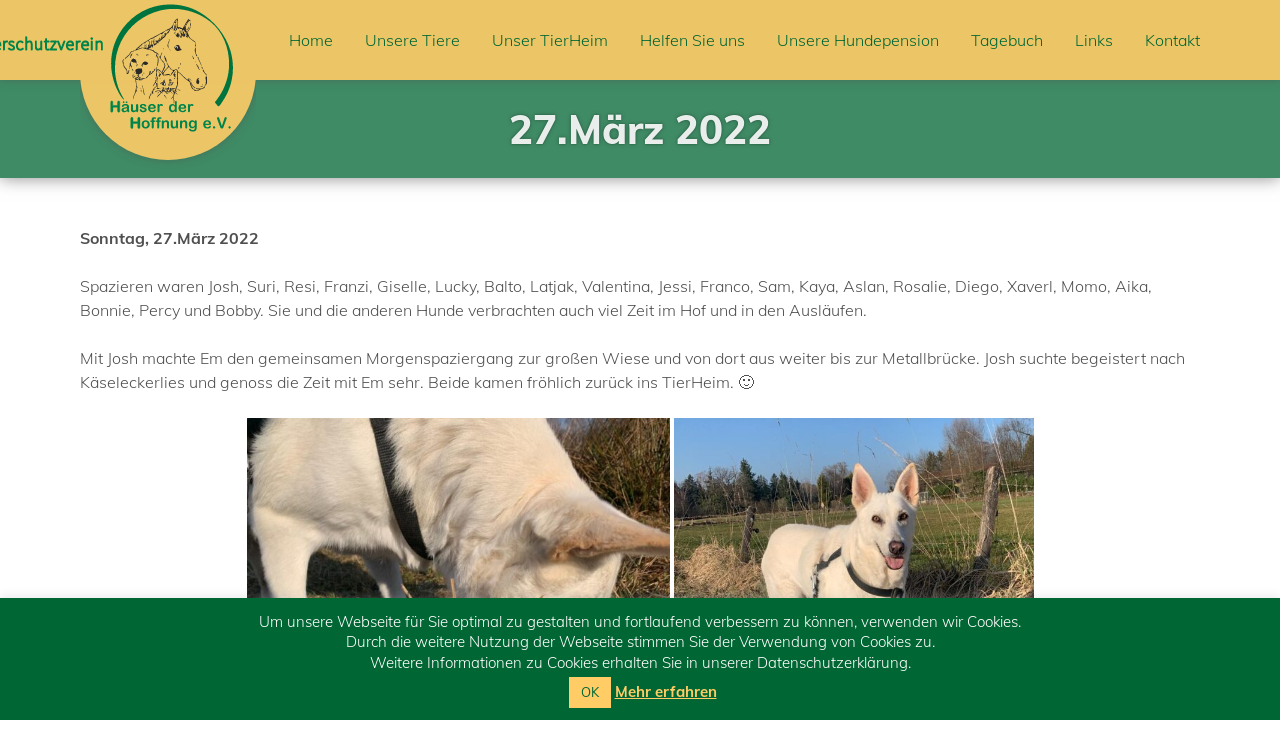

--- FILE ---
content_type: text/html; charset=UTF-8
request_url: https://www.haeuser-der-hoffnung.de/27-maerz-2022.html
body_size: 17780
content:
<!DOCTYPE html>

<html lang="de">
<head>

	<meta charset="UTF-8">
    
	<title>H&auml;user der Hoffnung e.V.</title>

	<!-- Mobile viewport optimisation -->
	<meta name="viewport" content="width=device-width, initial-scale=1.0">
    
    <meta name="keywords" content="" />
    <meta name="description" content="" />

    <meta name="robots" content="index,follow" />
    
	<link rel="icon" type="image/x-icon" href="https://www.haeuser-der-hoffnung.de/wp-content/themes/itravix/haeuserderhoffnung-favicon.ico" />
	<link rel="icon" type="image/png" href="https://www.haeuser-der-hoffnung.de/wp-content/themes/itravix/haeuserderhoffnung-favicon.png" />
	<link rel="icon" type="image/gif" href="https://www.haeuser-der-hoffnung.de/wp-content/themes/itravix/haeuserderhoffnung-favicon.gif" />

    <link href="//www.haeuser-der-hoffnung.de/wp-content/uploads/omgf/omgf-stylesheet-80/omgf-stylesheet-80.css?ver=1667303537" rel="stylesheet">
    
	<link rel="stylesheet" href="https://www.haeuser-der-hoffnung.de/wp-content/themes/itravix/style.css" type="text/css" media="screen, print">
    
	<!--[if lte IE 7]>
	<link href="https://www.haeuser-der-hoffnung.de/wp-content/themes/itravix/styles/css/core/iehacks.css" rel="stylesheet" type="text/css" />
	<![endif]-->

	<!--[if lt IE 9]>
	<script src="https://www.haeuser-der-hoffnung.de/wp-content/themes/itravix/styles/js/html5shiv/html5shiv.js"></script>
	<![endif]-->

	    <link rel="pingback" href="https://www.haeuser-der-hoffnung.de/xmlrpc.php">
            
    <script src="https://ajax.googleapis.com/ajax/libs/jquery/2.1.4/jquery.min.js"></script> 
	<script src="https://www.haeuser-der-hoffnung.de/wp-content/themes/itravix/styles/js/jquery.mmenu.min.all.js"></script>
	<script src="https://www.haeuser-der-hoffnung.de/wp-content/themes/itravix/styles/js/isotope.pkgd.min.js"></script>
    <script src="https://www.haeuser-der-hoffnung.de/wp-content/themes/itravix/styles/js/script-collection.js"></script>

    
<script>
const lang = ["Google Maps","Google Karte laden","Die  Karte wurde von Google Maps eingebettet.","Es gelten die","von Google.","Datenschutzerklärungen","https://www.haeuser-der-hoffnung.de/wp-content/plugins/aweos-google-maps-iframe-load-per-click/lang/../"];
</script>
<meta name='robots' content='max-image-preview:large' />
<link rel='dns-prefetch' href='//s.w.org' />
<link rel="alternate" type="application/rss+xml" title="Tierschutzverein Häuser der Hoffnung e.V. &raquo; 27.März 2022 Kommentar-Feed" href="https://www.haeuser-der-hoffnung.de/27-maerz-2022.html/feed" />
<script type="text/javascript">
window._wpemojiSettings = {"baseUrl":"https:\/\/s.w.org\/images\/core\/emoji\/13.1.0\/72x72\/","ext":".png","svgUrl":"https:\/\/s.w.org\/images\/core\/emoji\/13.1.0\/svg\/","svgExt":".svg","source":{"concatemoji":"https:\/\/www.haeuser-der-hoffnung.de\/wp-includes\/js\/wp-emoji-release.min.js?ver=5.9.12"}};
/*! This file is auto-generated */
!function(e,a,t){var n,r,o,i=a.createElement("canvas"),p=i.getContext&&i.getContext("2d");function s(e,t){var a=String.fromCharCode;p.clearRect(0,0,i.width,i.height),p.fillText(a.apply(this,e),0,0);e=i.toDataURL();return p.clearRect(0,0,i.width,i.height),p.fillText(a.apply(this,t),0,0),e===i.toDataURL()}function c(e){var t=a.createElement("script");t.src=e,t.defer=t.type="text/javascript",a.getElementsByTagName("head")[0].appendChild(t)}for(o=Array("flag","emoji"),t.supports={everything:!0,everythingExceptFlag:!0},r=0;r<o.length;r++)t.supports[o[r]]=function(e){if(!p||!p.fillText)return!1;switch(p.textBaseline="top",p.font="600 32px Arial",e){case"flag":return s([127987,65039,8205,9895,65039],[127987,65039,8203,9895,65039])?!1:!s([55356,56826,55356,56819],[55356,56826,8203,55356,56819])&&!s([55356,57332,56128,56423,56128,56418,56128,56421,56128,56430,56128,56423,56128,56447],[55356,57332,8203,56128,56423,8203,56128,56418,8203,56128,56421,8203,56128,56430,8203,56128,56423,8203,56128,56447]);case"emoji":return!s([10084,65039,8205,55357,56613],[10084,65039,8203,55357,56613])}return!1}(o[r]),t.supports.everything=t.supports.everything&&t.supports[o[r]],"flag"!==o[r]&&(t.supports.everythingExceptFlag=t.supports.everythingExceptFlag&&t.supports[o[r]]);t.supports.everythingExceptFlag=t.supports.everythingExceptFlag&&!t.supports.flag,t.DOMReady=!1,t.readyCallback=function(){t.DOMReady=!0},t.supports.everything||(n=function(){t.readyCallback()},a.addEventListener?(a.addEventListener("DOMContentLoaded",n,!1),e.addEventListener("load",n,!1)):(e.attachEvent("onload",n),a.attachEvent("onreadystatechange",function(){"complete"===a.readyState&&t.readyCallback()})),(n=t.source||{}).concatemoji?c(n.concatemoji):n.wpemoji&&n.twemoji&&(c(n.twemoji),c(n.wpemoji)))}(window,document,window._wpemojiSettings);
</script>
<style type="text/css">
img.wp-smiley,
img.emoji {
	display: inline !important;
	border: none !important;
	box-shadow: none !important;
	height: 1em !important;
	width: 1em !important;
	margin: 0 0.07em !important;
	vertical-align: -0.1em !important;
	background: none !important;
	padding: 0 !important;
}
</style>
	<link rel='stylesheet' id='wp-block-library-css'  href='https://www.haeuser-der-hoffnung.de/wp-includes/css/dist/block-library/style.min.css?ver=5.9.12' type='text/css' media='all' />
<link rel='stylesheet' id='a-z-listing-block-css'  href='https://www.haeuser-der-hoffnung.de/wp-content/plugins/a-z-listing/css/a-z-listing-default.css?ver=4.2.0' type='text/css' media='all' />
<style id='global-styles-inline-css' type='text/css'>
body{--wp--preset--color--black: #000000;--wp--preset--color--cyan-bluish-gray: #abb8c3;--wp--preset--color--white: #ffffff;--wp--preset--color--pale-pink: #f78da7;--wp--preset--color--vivid-red: #cf2e2e;--wp--preset--color--luminous-vivid-orange: #ff6900;--wp--preset--color--luminous-vivid-amber: #fcb900;--wp--preset--color--light-green-cyan: #7bdcb5;--wp--preset--color--vivid-green-cyan: #00d084;--wp--preset--color--pale-cyan-blue: #8ed1fc;--wp--preset--color--vivid-cyan-blue: #0693e3;--wp--preset--color--vivid-purple: #9b51e0;--wp--preset--gradient--vivid-cyan-blue-to-vivid-purple: linear-gradient(135deg,rgba(6,147,227,1) 0%,rgb(155,81,224) 100%);--wp--preset--gradient--light-green-cyan-to-vivid-green-cyan: linear-gradient(135deg,rgb(122,220,180) 0%,rgb(0,208,130) 100%);--wp--preset--gradient--luminous-vivid-amber-to-luminous-vivid-orange: linear-gradient(135deg,rgba(252,185,0,1) 0%,rgba(255,105,0,1) 100%);--wp--preset--gradient--luminous-vivid-orange-to-vivid-red: linear-gradient(135deg,rgba(255,105,0,1) 0%,rgb(207,46,46) 100%);--wp--preset--gradient--very-light-gray-to-cyan-bluish-gray: linear-gradient(135deg,rgb(238,238,238) 0%,rgb(169,184,195) 100%);--wp--preset--gradient--cool-to-warm-spectrum: linear-gradient(135deg,rgb(74,234,220) 0%,rgb(151,120,209) 20%,rgb(207,42,186) 40%,rgb(238,44,130) 60%,rgb(251,105,98) 80%,rgb(254,248,76) 100%);--wp--preset--gradient--blush-light-purple: linear-gradient(135deg,rgb(255,206,236) 0%,rgb(152,150,240) 100%);--wp--preset--gradient--blush-bordeaux: linear-gradient(135deg,rgb(254,205,165) 0%,rgb(254,45,45) 50%,rgb(107,0,62) 100%);--wp--preset--gradient--luminous-dusk: linear-gradient(135deg,rgb(255,203,112) 0%,rgb(199,81,192) 50%,rgb(65,88,208) 100%);--wp--preset--gradient--pale-ocean: linear-gradient(135deg,rgb(255,245,203) 0%,rgb(182,227,212) 50%,rgb(51,167,181) 100%);--wp--preset--gradient--electric-grass: linear-gradient(135deg,rgb(202,248,128) 0%,rgb(113,206,126) 100%);--wp--preset--gradient--midnight: linear-gradient(135deg,rgb(2,3,129) 0%,rgb(40,116,252) 100%);--wp--preset--duotone--dark-grayscale: url('#wp-duotone-dark-grayscale');--wp--preset--duotone--grayscale: url('#wp-duotone-grayscale');--wp--preset--duotone--purple-yellow: url('#wp-duotone-purple-yellow');--wp--preset--duotone--blue-red: url('#wp-duotone-blue-red');--wp--preset--duotone--midnight: url('#wp-duotone-midnight');--wp--preset--duotone--magenta-yellow: url('#wp-duotone-magenta-yellow');--wp--preset--duotone--purple-green: url('#wp-duotone-purple-green');--wp--preset--duotone--blue-orange: url('#wp-duotone-blue-orange');--wp--preset--font-size--small: 13px;--wp--preset--font-size--medium: 20px;--wp--preset--font-size--large: 36px;--wp--preset--font-size--x-large: 42px;}.has-black-color{color: var(--wp--preset--color--black) !important;}.has-cyan-bluish-gray-color{color: var(--wp--preset--color--cyan-bluish-gray) !important;}.has-white-color{color: var(--wp--preset--color--white) !important;}.has-pale-pink-color{color: var(--wp--preset--color--pale-pink) !important;}.has-vivid-red-color{color: var(--wp--preset--color--vivid-red) !important;}.has-luminous-vivid-orange-color{color: var(--wp--preset--color--luminous-vivid-orange) !important;}.has-luminous-vivid-amber-color{color: var(--wp--preset--color--luminous-vivid-amber) !important;}.has-light-green-cyan-color{color: var(--wp--preset--color--light-green-cyan) !important;}.has-vivid-green-cyan-color{color: var(--wp--preset--color--vivid-green-cyan) !important;}.has-pale-cyan-blue-color{color: var(--wp--preset--color--pale-cyan-blue) !important;}.has-vivid-cyan-blue-color{color: var(--wp--preset--color--vivid-cyan-blue) !important;}.has-vivid-purple-color{color: var(--wp--preset--color--vivid-purple) !important;}.has-black-background-color{background-color: var(--wp--preset--color--black) !important;}.has-cyan-bluish-gray-background-color{background-color: var(--wp--preset--color--cyan-bluish-gray) !important;}.has-white-background-color{background-color: var(--wp--preset--color--white) !important;}.has-pale-pink-background-color{background-color: var(--wp--preset--color--pale-pink) !important;}.has-vivid-red-background-color{background-color: var(--wp--preset--color--vivid-red) !important;}.has-luminous-vivid-orange-background-color{background-color: var(--wp--preset--color--luminous-vivid-orange) !important;}.has-luminous-vivid-amber-background-color{background-color: var(--wp--preset--color--luminous-vivid-amber) !important;}.has-light-green-cyan-background-color{background-color: var(--wp--preset--color--light-green-cyan) !important;}.has-vivid-green-cyan-background-color{background-color: var(--wp--preset--color--vivid-green-cyan) !important;}.has-pale-cyan-blue-background-color{background-color: var(--wp--preset--color--pale-cyan-blue) !important;}.has-vivid-cyan-blue-background-color{background-color: var(--wp--preset--color--vivid-cyan-blue) !important;}.has-vivid-purple-background-color{background-color: var(--wp--preset--color--vivid-purple) !important;}.has-black-border-color{border-color: var(--wp--preset--color--black) !important;}.has-cyan-bluish-gray-border-color{border-color: var(--wp--preset--color--cyan-bluish-gray) !important;}.has-white-border-color{border-color: var(--wp--preset--color--white) !important;}.has-pale-pink-border-color{border-color: var(--wp--preset--color--pale-pink) !important;}.has-vivid-red-border-color{border-color: var(--wp--preset--color--vivid-red) !important;}.has-luminous-vivid-orange-border-color{border-color: var(--wp--preset--color--luminous-vivid-orange) !important;}.has-luminous-vivid-amber-border-color{border-color: var(--wp--preset--color--luminous-vivid-amber) !important;}.has-light-green-cyan-border-color{border-color: var(--wp--preset--color--light-green-cyan) !important;}.has-vivid-green-cyan-border-color{border-color: var(--wp--preset--color--vivid-green-cyan) !important;}.has-pale-cyan-blue-border-color{border-color: var(--wp--preset--color--pale-cyan-blue) !important;}.has-vivid-cyan-blue-border-color{border-color: var(--wp--preset--color--vivid-cyan-blue) !important;}.has-vivid-purple-border-color{border-color: var(--wp--preset--color--vivid-purple) !important;}.has-vivid-cyan-blue-to-vivid-purple-gradient-background{background: var(--wp--preset--gradient--vivid-cyan-blue-to-vivid-purple) !important;}.has-light-green-cyan-to-vivid-green-cyan-gradient-background{background: var(--wp--preset--gradient--light-green-cyan-to-vivid-green-cyan) !important;}.has-luminous-vivid-amber-to-luminous-vivid-orange-gradient-background{background: var(--wp--preset--gradient--luminous-vivid-amber-to-luminous-vivid-orange) !important;}.has-luminous-vivid-orange-to-vivid-red-gradient-background{background: var(--wp--preset--gradient--luminous-vivid-orange-to-vivid-red) !important;}.has-very-light-gray-to-cyan-bluish-gray-gradient-background{background: var(--wp--preset--gradient--very-light-gray-to-cyan-bluish-gray) !important;}.has-cool-to-warm-spectrum-gradient-background{background: var(--wp--preset--gradient--cool-to-warm-spectrum) !important;}.has-blush-light-purple-gradient-background{background: var(--wp--preset--gradient--blush-light-purple) !important;}.has-blush-bordeaux-gradient-background{background: var(--wp--preset--gradient--blush-bordeaux) !important;}.has-luminous-dusk-gradient-background{background: var(--wp--preset--gradient--luminous-dusk) !important;}.has-pale-ocean-gradient-background{background: var(--wp--preset--gradient--pale-ocean) !important;}.has-electric-grass-gradient-background{background: var(--wp--preset--gradient--electric-grass) !important;}.has-midnight-gradient-background{background: var(--wp--preset--gradient--midnight) !important;}.has-small-font-size{font-size: var(--wp--preset--font-size--small) !important;}.has-medium-font-size{font-size: var(--wp--preset--font-size--medium) !important;}.has-large-font-size{font-size: var(--wp--preset--font-size--large) !important;}.has-x-large-font-size{font-size: var(--wp--preset--font-size--x-large) !important;}
</style>
<style id='awmp-map-inline-css' type='text/css'>
/*
* Prefixed by https://autoprefixer.github.io
* PostCSS: v7.0.29,
* Autoprefixer: v9.7.6
* Browsers: last 4 version
*/

.awmp-map {
    text-align: center;
    font-family: "Georgia", "serif";
    font-weight: 100;
    background-size: cover;
    background-repeat: no-repeat;
    background-position: center center;
    max-width: 100%;
}

.awmp-map span, .awmp-map a, .awmp-map a:hover {
    cursor: pointer;
    text-decoration: underline;
    z-index: 100000;
}

.awmp-map span, .awmp-map a, .awmp-map h3, .awmp-map p {
    color: grey !important;
}

.awmp_map_wrapper { 
    vertical-align: middle;
    background-size: cover !important;
    height: 100%;
    display: -webkit-box;
    display: -ms-flexbox;
    display: flex;
    -webkit-box-align: center;
        -ms-flex-align: center;
            align-items: center;
    -webkit-box-pack: center;
        -ms-flex-pack: center;
            justify-content: center;
    -webkit-box-orient: vertical;
    -webkit-box-direction: normal;
        -ms-flex-direction: column;
            flex-direction: column;
}

.awmp-icon {
    margin: 0 auto;
    width: 300px;
    height: 190px;
}
</style>
<link rel='stylesheet' id='awpm_style-css'  href='https://www.haeuser-der-hoffnung.de/wp-content/plugins/aweos-google-maps-iframe-load-per-click/style.css?ver=5.2' type='text/css' media='all' />
<link rel='stylesheet' id='contact-form-7-css'  href='https://www.haeuser-der-hoffnung.de/wp-content/plugins/contact-form-7/includes/css/styles.css?ver=5.5.4' type='text/css' media='all' />
<link rel='stylesheet' id='cookie-law-info-css'  href='https://www.haeuser-der-hoffnung.de/wp-content/plugins/cookie-law-info/legacy/public/css/cookie-law-info-public.css?ver=3.2.5' type='text/css' media='all' />
<link rel='stylesheet' id='cookie-law-info-gdpr-css'  href='https://www.haeuser-der-hoffnung.de/wp-content/plugins/cookie-law-info/legacy/public/css/cookie-law-info-gdpr.css?ver=3.2.5' type='text/css' media='all' />
<link rel='stylesheet' id='wpa-css-css'  href='https://www.haeuser-der-hoffnung.de/wp-content/plugins/honeypot/includes/css/wpa.css?ver=2.2.02' type='text/css' media='all' />
<link rel='stylesheet' id='sow-slider-slider-css'  href='https://www.haeuser-der-hoffnung.de/wp-content/plugins/so-widgets-bundle/css/slider/slider.css?ver=1.62.3' type='text/css' media='all' />
<link rel='stylesheet' id='sow-slider-default-6d39609536fd-css'  href='https://www.haeuser-der-hoffnung.de/wp-content/uploads/siteorigin-widgets/sow-slider-default-6d39609536fd.css?ver=5.9.12' type='text/css' media='all' />
<link rel='stylesheet' id='dashicons-css'  href='https://www.haeuser-der-hoffnung.de/wp-includes/css/dashicons.min.css?ver=5.9.12' type='text/css' media='all' />
<link rel='stylesheet' id='a-z-listing-css'  href='https://www.haeuser-der-hoffnung.de/wp-content/plugins/a-z-listing/css/a-z-listing-default.css?ver=4.2.0' type='text/css' media='all' />
<script type='text/javascript' src='https://www.haeuser-der-hoffnung.de/wp-includes/js/jquery/jquery.min.js?ver=3.6.0' id='jquery-core-js'></script>
<script type='text/javascript' src='https://www.haeuser-der-hoffnung.de/wp-includes/js/jquery/jquery-migrate.min.js?ver=3.3.2' id='jquery-migrate-js'></script>
<script type='text/javascript' id='awmp-map-js-after'>
const policies = "<a target='_blank' href='https://policies.google.com/privacy?hl=de' rel='noreferrer noopener'> " + lang[5] + " </a>";
const anzeigen = "<span title='Karte anzeigen' class='awmp-show-map'>" + lang[1] + "</span>";
const style = 'background:linear-gradient(rgba(255,255,255,0.5), rgba(255,255,255,0.5)),url(' + lang[6] + 'map.svg);' +
'border: 1px solid grey;'
const icon = ""; 

jQuery(function() {
	jQuery('.awmp-map').html(
		"<div class='awmp_map_wrapper' style='" + style + "'>\
			<h3>" + lang[0] + "</h3>\
			<p>"
				+ anzeigen + " " + "<br>" + lang[2] + "<br>" + lang[3] + policies + lang[4] + 
			"</p>\
		</div>"
	);

	jQuery('span.awmp-show-map').click(function() {
		// `this` is the <a> 
		var map = jQuery(this).parent().parent().parent(); 
		map.replaceWith(function () {
			// string is split to escape the php iframe detector
		    return jQuery(['<', 'iframe', '>'].join(''), {
		        src: map.attr('data-src'),
		        frameborder: map.attr('data-frameborder'),
		        allowfullscreen: map.attr('data-allowfullscreen'),
		        style: map.attr('style'),
		        id: map.attr('id'),
		        class: map.attr('class'),
		        name: map.attr('name'),
		        title: map.attr('tite')
		    });
		});
	})
});
</script>
<script type='text/javascript' id='cookie-law-info-js-extra'>
/* <![CDATA[ */
var Cli_Data = {"nn_cookie_ids":[],"cookielist":[],"non_necessary_cookies":[],"ccpaEnabled":"","ccpaRegionBased":"","ccpaBarEnabled":"","strictlyEnabled":["necessary","obligatoire"],"ccpaType":"gdpr","js_blocking":"","custom_integration":"","triggerDomRefresh":"","secure_cookies":""};
var cli_cookiebar_settings = {"animate_speed_hide":"500","animate_speed_show":"500","background":"#006633","border":"#b1a6a6c2","border_on":"","button_1_button_colour":"#ffcc66","button_1_button_hover":"#cca352","button_1_link_colour":"#006633","button_1_as_button":"1","button_1_new_win":"","button_2_button_colour":"#ffcc66","button_2_button_hover":"#cca352","button_2_link_colour":"#ffcc66","button_2_as_button":"","button_2_hidebar":"1","button_3_button_colour":"#000","button_3_button_hover":"#000000","button_3_link_colour":"#fff","button_3_as_button":"1","button_3_new_win":"","button_4_button_colour":"#000","button_4_button_hover":"#000000","button_4_link_colour":"#fff","button_4_as_button":"1","button_7_button_colour":"#61a229","button_7_button_hover":"#4e8221","button_7_link_colour":"#fff","button_7_as_button":"1","button_7_new_win":"","font_family":"inherit","header_fix":"","notify_animate_hide":"1","notify_animate_show":"","notify_div_id":"#cookie-law-info-bar","notify_position_horizontal":"right","notify_position_vertical":"bottom","scroll_close":"","scroll_close_reload":"","accept_close_reload":"","reject_close_reload":"","showagain_tab":"","showagain_background":"#fff","showagain_border":"#000","showagain_div_id":"#cookie-law-info-again","showagain_x_position":"10px","text":"#ffffff","show_once_yn":"","show_once":"10000","logging_on":"","as_popup":"","popup_overlay":"1","bar_heading_text":"","cookie_bar_as":"banner","popup_showagain_position":"bottom-right","widget_position":"left"};
var log_object = {"ajax_url":"https:\/\/www.haeuser-der-hoffnung.de\/wp-admin\/admin-ajax.php"};
/* ]]> */
</script>
<script type='text/javascript' src='https://www.haeuser-der-hoffnung.de/wp-content/plugins/cookie-law-info/legacy/public/js/cookie-law-info-public.js?ver=3.2.5' id='cookie-law-info-js'></script>
<script type='text/javascript' src='https://www.haeuser-der-hoffnung.de/wp-content/plugins/so-widgets-bundle/js/jquery.cycle.min.js?ver=1.62.3' id='sow-slider-slider-cycle2-js'></script>
<script type='text/javascript' src='https://www.haeuser-der-hoffnung.de/wp-content/plugins/so-widgets-bundle/js/slider/jquery.slider.min.js?ver=1.62.3' id='sow-slider-slider-js'></script>
<link rel="https://api.w.org/" href="https://www.haeuser-der-hoffnung.de/wp-json/" /><link rel="alternate" type="application/json" href="https://www.haeuser-der-hoffnung.de/wp-json/wp/v2/posts/63437" /><link rel="EditURI" type="application/rsd+xml" title="RSD" href="https://www.haeuser-der-hoffnung.de/xmlrpc.php?rsd" />
<link rel="wlwmanifest" type="application/wlwmanifest+xml" href="https://www.haeuser-der-hoffnung.de/wp-includes/wlwmanifest.xml" /> 
<meta name="generator" content="WordPress 5.9.12" />
<link rel="canonical" href="https://www.haeuser-der-hoffnung.de/27-maerz-2022.html" />
<link rel='shortlink' href='https://www.haeuser-der-hoffnung.de/?p=63437' />
<link rel="alternate" type="application/json+oembed" href="https://www.haeuser-der-hoffnung.de/wp-json/oembed/1.0/embed?url=https%3A%2F%2Fwww.haeuser-der-hoffnung.de%2F27-maerz-2022.html" />
<link rel="alternate" type="text/xml+oembed" href="https://www.haeuser-der-hoffnung.de/wp-json/oembed/1.0/embed?url=https%3A%2F%2Fwww.haeuser-der-hoffnung.de%2F27-maerz-2022.html&#038;format=xml" />

        <script type="text/javascript">
            var jQueryMigrateHelperHasSentDowngrade = false;

			window.onerror = function( msg, url, line, col, error ) {
				// Break out early, do not processing if a downgrade reqeust was already sent.
				if ( jQueryMigrateHelperHasSentDowngrade ) {
					return true;
                }

				var xhr = new XMLHttpRequest();
				var nonce = '4a3609556d';
				var jQueryFunctions = [
					'andSelf',
					'browser',
					'live',
					'boxModel',
					'support.boxModel',
					'size',
					'swap',
					'clean',
					'sub',
                ];
				var match_pattern = /\)\.(.+?) is not a function/;
                var erroredFunction = msg.match( match_pattern );

                // If there was no matching functions, do not try to downgrade.
                if ( null === erroredFunction || typeof erroredFunction !== 'object' || typeof erroredFunction[1] === "undefined" || -1 === jQueryFunctions.indexOf( erroredFunction[1] ) ) {
                    return true;
                }

                // Set that we've now attempted a downgrade request.
                jQueryMigrateHelperHasSentDowngrade = true;

				xhr.open( 'POST', 'https://www.haeuser-der-hoffnung.de/wp-admin/admin-ajax.php' );
				xhr.setRequestHeader( 'Content-Type', 'application/x-www-form-urlencoded' );
				xhr.onload = function () {
					var response,
                        reload = false;

					if ( 200 === xhr.status ) {
                        try {
                        	response = JSON.parse( xhr.response );

                        	reload = response.data.reload;
                        } catch ( e ) {
                        	reload = false;
                        }
                    }

					// Automatically reload the page if a deprecation caused an automatic downgrade, ensure visitors get the best possible experience.
					if ( reload ) {
						location.reload();
                    }
				};

				xhr.send( encodeURI( 'action=jquery-migrate-downgrade-version&_wpnonce=' + nonce ) );

				// Suppress error alerts in older browsers
				return true;
			}
        </script>

		<link rel="icon" href="https://www.haeuser-der-hoffnung.de/wp-content/uploads/2024/05/haeuserderhoffnung-favicon.png" sizes="32x32" />
<link rel="icon" href="https://www.haeuser-der-hoffnung.de/wp-content/uploads/2024/05/haeuserderhoffnung-favicon.png" sizes="192x192" />
<link rel="apple-touch-icon" href="https://www.haeuser-der-hoffnung.de/wp-content/uploads/2024/05/haeuserderhoffnung-favicon.png" />
<meta name="msapplication-TileImage" content="https://www.haeuser-der-hoffnung.de/wp-content/uploads/2024/05/haeuserderhoffnung-favicon.png" />
		<style type="text/css" id="wp-custom-css">
			.logocontainer img {
    margin-left: -124px;
}		</style>
		
	<link rel="stylesheet" href="https://www.haeuser-der-hoffnung.de/wp-content/themes/itravix/styles/css/screen/extensions.css" type="text/css" media="screen, print">

</head>

<body>

    <ul class="ym-skiplinks">
        <li><a class="ym-skip" href="#nav">Skip to navigation (Press Enter)</a></li>
        <li><a class="ym-skip" href="#main">Skip to main content (Press Enter)</a></li>
    </ul>
    
    <!-- Header Mobile: begin -->
    <header class="page-header ym-tablet-mobile">
        <div class="ym-wrapper">
            <div class="ym-wbox ym-clearfix">
            	<div class="container-nav">
                	<a id="nav-icon" href="#nav">
                    	<span></span>
                        <span></span>
                        <span></span>
                    </a>
                </div>
                <div class="logocontainer">
                    <div class="logocontainer-bottom">
                        <div class="logocontainer-bottom-inner"></div>
                    </div>
                    <div class="logocontainer-inner">
                        <a href="https://www.haeuser-der-hoffnung.de">
                            <img src="https://www.haeuser-der-hoffnung.de/wp-content/uploads/2018/10/haeuserhoffnung_logo_web.svg" alt="H&auml;user der Hoffnung e.V.">
                        </a>
                    </div>
                </div>
            </div>
        </div>
    </header>
    <!-- Header Mobile: end -->

	<div id="page" class="pageid-63437">
		
		<!-- Header NonMobile: begin -->
        <header class="page-header ym-desktop">
        	<div class="ym-wrapper">
            	<div class="ym-wbox">
            		<div class="logocontainer">
                        <div class="logocontainer-bottom">
                            <div class="logocontainer-bottom-inner"></div>
                        </div>
                        <div class="logocontainer-inner">
                            <a href="https://www.haeuser-der-hoffnung.de">
                                <img src="https://www.haeuser-der-hoffnung.de/wp-content/uploads/2018/10/haeuserhoffnung_logo_web.svg" alt="H&auml;user der Hoffnung e.V.">
                            </a>
                        </div>
                    </div>
                    <nav id="nav">
                        <div class="menu-hautpnavigation-container"><ul id="menu-hautpnavigation" class="menu"><li id="menu-item-14" class="menu-item menu-item-type-post_type menu-item-object-page menu-item-home menu-item-14"><a href="https://www.haeuser-der-hoffnung.de/">Home</a></li>
<li id="menu-item-24" class="menu-item menu-item-type-post_type menu-item-object-page menu-item-has-children menu-item-24"><a href="https://www.haeuser-der-hoffnung.de/unsere-tiere.html">Unsere Tiere</a>
<ul class="sub-menu">
	<li id="menu-item-107" class="menu-item menu-item-type-post_type menu-item-object-page menu-item-107"><a href="https://www.haeuser-der-hoffnung.de/unsere-tiere/zuhause-gesucht.html">Zuhause gesucht</a></li>
	<li id="menu-item-105" class="menu-item menu-item-type-post_type menu-item-object-page menu-item-105"><a href="https://www.haeuser-der-hoffnung.de/unsere-tiere/zuhause-gefunden.html">Zuhause gefunden</a></li>
	<li id="menu-item-104" class="menu-item menu-item-type-post_type menu-item-object-page menu-item-104"><a href="https://www.haeuser-der-hoffnung.de/unsere-tiere/fundtiere.html">Fundtiere</a></li>
	<li id="menu-item-106" class="menu-item menu-item-type-post_type menu-item-object-page menu-item-106"><a href="https://www.haeuser-der-hoffnung.de/unsere-tiere/adoption.html">Adoption</a></li>
	<li id="menu-item-103" class="menu-item menu-item-type-post_type menu-item-object-page menu-item-103"><a href="https://www.haeuser-der-hoffnung.de/unsere-tiere/unvergessen.html">Unvergessen</a></li>
	<li id="menu-item-28" class="menu-item menu-item-type-post_type menu-item-object-page menu-item-28"><a href="https://www.haeuser-der-hoffnung.de/unsere-tiere/unsere-pferde.html">Unsere Pferde</a></li>
</ul>
</li>
<li id="menu-item-20" class="menu-item menu-item-type-post_type menu-item-object-page menu-item-has-children menu-item-20"><a href="https://www.haeuser-der-hoffnung.de/unser-tierheim.html">Unser TierHeim</a>
<ul class="sub-menu">
	<li id="menu-item-101023" class="menu-item menu-item-type-post_type menu-item-object-page menu-item-101023"><a href="https://www.haeuser-der-hoffnung.de/unser-tierheim/stellenanzeigen.html">Stellenanzeigen</a></li>
	<li id="menu-item-97" class="menu-item menu-item-type-post_type menu-item-object-page menu-item-97"><a href="https://www.haeuser-der-hoffnung.de/unser-tierheim/unser-tierheim.html">Das TierHeim</a></li>
	<li id="menu-item-99" class="menu-item menu-item-type-post_type menu-item-object-page menu-item-99"><a href="https://www.haeuser-der-hoffnung.de/unser-tierheim/eroeffnungsfeier.html">Eröffnungsfeier</a></li>
	<li id="menu-item-100" class="menu-item menu-item-type-post_type menu-item-object-page menu-item-100"><a href="https://www.haeuser-der-hoffnung.de/unser-tierheim/team.html">Das Team</a></li>
	<li id="menu-item-101" class="menu-item menu-item-type-post_type menu-item-object-page menu-item-101"><a href="https://www.haeuser-der-hoffnung.de/unser-tierheim/oeffnungszeiten.html">Öffnungszeiten</a></li>
</ul>
</li>
<li id="menu-item-327" class="menu-item menu-item-type-post_type menu-item-object-page menu-item-has-children menu-item-327"><a href="https://www.haeuser-der-hoffnung.de/helfen-sie-uns.html">Helfen Sie uns</a>
<ul class="sub-menu">
	<li id="menu-item-332" class="menu-item menu-item-type-post_type menu-item-object-page menu-item-332"><a href="https://www.haeuser-der-hoffnung.de/helfen-sie-uns/spendenmoeglichkeiten.html">Spendenmöglichkeiten</a></li>
	<li id="menu-item-338" class="menu-item menu-item-type-post_type menu-item-object-page menu-item-338"><a href="https://www.haeuser-der-hoffnung.de/helfen-sie-uns/patenschaften.html">Patenschaften</a></li>
	<li id="menu-item-337" class="menu-item menu-item-type-post_type menu-item-object-page menu-item-337"><a href="https://www.haeuser-der-hoffnung.de/helfen-sie-uns/mitgliedschaft.html">Mitgliedschaft</a></li>
	<li id="menu-item-25414" class="menu-item menu-item-type-post_type menu-item-object-page menu-item-25414"><a href="https://www.haeuser-der-hoffnung.de/helfen-sie-uns/erbschaft-testament.html">Erbschaft / Testament</a></li>
	<li id="menu-item-108" class="menu-item menu-item-type-post_type menu-item-object-page menu-item-108"><a href="https://www.haeuser-der-hoffnung.de/helfen-sie-uns/gassi-geher.html">Gassi-Geher</a></li>
	<li id="menu-item-102" class="menu-item menu-item-type-post_type menu-item-object-page menu-item-102"><a href="https://www.haeuser-der-hoffnung.de/helfen-sie-uns/spendenverwendung.html">Spendenverwendung</a></li>
</ul>
</li>
<li id="menu-item-98" class="menu-item menu-item-type-post_type menu-item-object-page menu-item-98"><a href="https://www.haeuser-der-hoffnung.de/unsere-hundepension.html">Unsere Hundepension</a></li>
<li id="menu-item-328" class="menu-item menu-item-type-post_type menu-item-object-page menu-item-has-children menu-item-328"><a href="https://www.haeuser-der-hoffnung.de/tagebuch.html">Tagebuch</a>
<ul class="sub-menu">
	<li id="menu-item-135431" class="menu-item menu-item-type-post_type menu-item-object-page menu-item-135431"><a href="https://www.haeuser-der-hoffnung.de/tagebuch/2026-2.html">2026</a></li>
	<li id="menu-item-117115" class="menu-item menu-item-type-post_type menu-item-object-page menu-item-117115"><a href="https://www.haeuser-der-hoffnung.de/tagebuch/2025-2.html">2025</a></li>
	<li id="menu-item-98675" class="menu-item menu-item-type-post_type menu-item-object-page menu-item-98675"><a href="https://www.haeuser-der-hoffnung.de/tagebuch/2024-2.html">2024</a></li>
	<li id="menu-item-77893" class="menu-item menu-item-type-post_type menu-item-object-page menu-item-77893"><a href="https://www.haeuser-der-hoffnung.de/tagebuch/2023-2.html">2023</a></li>
	<li id="menu-item-58034" class="menu-item menu-item-type-post_type menu-item-object-page menu-item-58034"><a href="https://www.haeuser-der-hoffnung.de/tagebuch/2022-2.html">2022</a></li>
	<li id="menu-item-37433" class="menu-item menu-item-type-post_type menu-item-object-page menu-item-37433"><a href="https://www.haeuser-der-hoffnung.de/tagebuch/2021-2.html">2021</a></li>
	<li id="menu-item-20198" class="menu-item menu-item-type-post_type menu-item-object-page menu-item-20198"><a href="https://www.haeuser-der-hoffnung.de/tagebuch/2020-2.html">2020</a></li>
	<li id="menu-item-10101" class="menu-item menu-item-type-post_type menu-item-object-page menu-item-10101"><a href="https://www.haeuser-der-hoffnung.de/tagebuch/tagebuch-2019.html">2019</a></li>
	<li id="menu-item-7456" class="menu-item menu-item-type-post_type menu-item-object-page menu-item-7456"><a href="https://www.haeuser-der-hoffnung.de/tagebuch/tagebuch-2018.html">2018</a></li>
	<li id="menu-item-2925" class="menu-item menu-item-type-post_type menu-item-object-page menu-item-2925"><a href="https://www.haeuser-der-hoffnung.de/tagebuch/tagebuch-2017.html">2017</a></li>
	<li id="menu-item-2926" class="menu-item menu-item-type-post_type menu-item-object-page menu-item-2926"><a href="https://www.haeuser-der-hoffnung.de/tagebuch/tagebuch-2016.html">2016</a></li>
	<li id="menu-item-8340" class="menu-item menu-item-type-post_type menu-item-object-page menu-item-8340"><a href="https://www.haeuser-der-hoffnung.de/tagebuch/tagebuch-2015.html">2015</a></li>
	<li id="menu-item-8341" class="menu-item menu-item-type-post_type menu-item-object-page menu-item-8341"><a href="https://www.haeuser-der-hoffnung.de/tagebuch/tagebuch-2014.html">2014</a></li>
	<li id="menu-item-8333" class="menu-item menu-item-type-post_type menu-item-object-page menu-item-8333"><a href="https://www.haeuser-der-hoffnung.de/tagebuch/tagebuch-2013.html">2013</a></li>
	<li id="menu-item-8328" class="menu-item menu-item-type-post_type menu-item-object-page menu-item-8328"><a href="https://www.haeuser-der-hoffnung.de/tagebuch/tagebuch-2012.html">2012</a></li>
	<li id="menu-item-8320" class="menu-item menu-item-type-post_type menu-item-object-page menu-item-8320"><a href="https://www.haeuser-der-hoffnung.de/tagebuch/tagebuch-2011.html">2011</a></li>
	<li id="menu-item-8283" class="menu-item menu-item-type-post_type menu-item-object-page menu-item-8283"><a href="https://www.haeuser-der-hoffnung.de/tagebuch/tagebuch-2010.html">2010</a></li>
	<li id="menu-item-8259" class="menu-item menu-item-type-post_type menu-item-object-page menu-item-8259"><a href="https://www.haeuser-der-hoffnung.de/tagebuch/tagebuch-2009.html">2009</a></li>
	<li id="menu-item-8164" class="menu-item menu-item-type-post_type menu-item-object-page menu-item-8164"><a href="https://www.haeuser-der-hoffnung.de/tagebuch/tagebuch-2008.html">2008</a></li>
	<li id="menu-item-8178" class="menu-item menu-item-type-post_type menu-item-object-page menu-item-8178"><a href="https://www.haeuser-der-hoffnung.de/tagebuch/tagebuch-2007.html">2007</a></li>
</ul>
</li>
<li id="menu-item-329" class="menu-item menu-item-type-post_type menu-item-object-page menu-item-329"><a href="https://www.haeuser-der-hoffnung.de/links.html">Links</a></li>
<li id="menu-item-341" class="menu-item menu-item-type-post_type menu-item-object-page menu-item-341"><a href="https://www.haeuser-der-hoffnung.de/kontakt.html">Kontakt</a></li>
</ul></div>                	</nav>
            	</div>
        	</div>
        </header>
		<!-- Header NonMobile: end -->
		

        <!-- Illustration: begin -->
        <div class="frame-illustration no-illustration fadeIn" id="pageanchor">
            <div class="pagetitle fadeIn">
                <div class="ym-wrapper wrapper-01">
                    <div class="ym-wbox">
                        <h1>27.März 2022</h1>
                    </div>
                </div>
            </div>
        </div>
        <!-- Illustration: end -->

		<main id="main">
        	<div class="main-content">
        		<div class="ym-wrapper">
            		<div class="ym-wbox">
                                                                                                            <p><strong>Sonntag, 27.März 2022</strong></p>
<p>Spazieren waren Josh, Suri, Resi, Franzi, Giselle, Lucky, Balto, Latjak, Valentina, Jessi, Franco, Sam, Kaya, Aslan, Rosalie, Diego, Xaverl, Momo, Aika, Bonnie, Percy und Bobby. Sie und die anderen Hunde verbrachten auch viel Zeit im Hof und in den Ausläufen.</p>
<p>Mit Josh machte Em den gemeinsamen Morgenspaziergang zur großen Wiese und von dort aus weiter bis zur Metallbrücke. Josh suchte begeistert nach Käseleckerlies und genoss die Zeit mit Em sehr. Beide kamen fröhlich zurück ins TierHeim. 🙂</p>
<p style="text-align: center;"><img class="alignnone wp-image-63494" src="https://www.haeuser-der-hoffnung.de/wp-content/uploads/2022/03/27-josh-2-600x450.jpg" alt="" width="423" height="318" srcset="https://www.haeuser-der-hoffnung.de/wp-content/uploads/2022/03/27-josh-2-600x450.jpg 600w, https://www.haeuser-der-hoffnung.de/wp-content/uploads/2022/03/27-josh-2-768x576.jpg 768w, https://www.haeuser-der-hoffnung.de/wp-content/uploads/2022/03/27-josh-2.jpg 1024w" sizes="(max-width: 423px) 100vw, 423px" /> <img loading="lazy" class="alignnone wp-image-63493" src="https://www.haeuser-der-hoffnung.de/wp-content/uploads/2022/03/27-josh-1-600x531.jpg" alt="" width="360" height="318" srcset="https://www.haeuser-der-hoffnung.de/wp-content/uploads/2022/03/27-josh-1-600x531.jpg 600w, https://www.haeuser-der-hoffnung.de/wp-content/uploads/2022/03/27-josh-1-768x680.jpg 768w, https://www.haeuser-der-hoffnung.de/wp-content/uploads/2022/03/27-josh-1.jpg 1024w" sizes="(max-width: 360px) 100vw, 360px" /></p>
<p>Bobby verbrachte während der Frühstückspause die Zeit mit uns im Hof. Er lernte Michi`s Hunde Anni und Hope kennen, Lucy kennt er ja schon. 😉 Auch Bonnie war mit im Hof und alle verstanden sich auf Anhieb sehr gut. Bobby hatte großes Interesse an Michi`s Auto und als sie die Türe öffnete, dauerte es nicht lange, da stieg er von selbst ein, so neugierig und mutig war er. 🙂</p>
<p style="text-align: center;"><img loading="lazy" class="alignnone wp-image-63445" src="https://www.haeuser-der-hoffnung.de/wp-content/uploads/2022/03/20220327_Bobby7-1-600x450.jpg" alt="" width="400" height="300" srcset="https://www.haeuser-der-hoffnung.de/wp-content/uploads/2022/03/20220327_Bobby7-1-600x450.jpg 600w, https://www.haeuser-der-hoffnung.de/wp-content/uploads/2022/03/20220327_Bobby7-1-1024x768.jpg 1024w, https://www.haeuser-der-hoffnung.de/wp-content/uploads/2022/03/20220327_Bobby7-1-768x576.jpg 768w, https://www.haeuser-der-hoffnung.de/wp-content/uploads/2022/03/20220327_Bobby7-1-1536x1152.jpg 1536w, https://www.haeuser-der-hoffnung.de/wp-content/uploads/2022/03/20220327_Bobby7-1-2048x1536.jpg 2048w" sizes="(max-width: 400px) 100vw, 400px" /> <img loading="lazy" class="alignnone wp-image-63446" src="https://www.haeuser-der-hoffnung.de/wp-content/uploads/2022/03/20220327_Bobby6-600x450.jpg" alt="" width="400" height="300" srcset="https://www.haeuser-der-hoffnung.de/wp-content/uploads/2022/03/20220327_Bobby6-600x450.jpg 600w, https://www.haeuser-der-hoffnung.de/wp-content/uploads/2022/03/20220327_Bobby6-1024x768.jpg 1024w, https://www.haeuser-der-hoffnung.de/wp-content/uploads/2022/03/20220327_Bobby6-768x576.jpg 768w, https://www.haeuser-der-hoffnung.de/wp-content/uploads/2022/03/20220327_Bobby6-1536x1152.jpg 1536w, https://www.haeuser-der-hoffnung.de/wp-content/uploads/2022/03/20220327_Bobby6-2048x1536.jpg 2048w" sizes="(max-width: 400px) 100vw, 400px" /> <img loading="lazy" class="alignnone wp-image-63447" src="https://www.haeuser-der-hoffnung.de/wp-content/uploads/2022/03/20220327_Bobby5-600x450.jpg" alt="" width="400" height="300" srcset="https://www.haeuser-der-hoffnung.de/wp-content/uploads/2022/03/20220327_Bobby5-600x450.jpg 600w, https://www.haeuser-der-hoffnung.de/wp-content/uploads/2022/03/20220327_Bobby5-1024x768.jpg 1024w, https://www.haeuser-der-hoffnung.de/wp-content/uploads/2022/03/20220327_Bobby5-768x576.jpg 768w, https://www.haeuser-der-hoffnung.de/wp-content/uploads/2022/03/20220327_Bobby5-1536x1152.jpg 1536w, https://www.haeuser-der-hoffnung.de/wp-content/uploads/2022/03/20220327_Bobby5-2048x1536.jpg 2048w" sizes="(max-width: 400px) 100vw, 400px" /> <img loading="lazy" class="alignnone wp-image-63448" src="https://www.haeuser-der-hoffnung.de/wp-content/uploads/2022/03/20220327_Bobby4-600x450.jpg" alt="" width="400" height="300" srcset="https://www.haeuser-der-hoffnung.de/wp-content/uploads/2022/03/20220327_Bobby4-600x450.jpg 600w, https://www.haeuser-der-hoffnung.de/wp-content/uploads/2022/03/20220327_Bobby4-1024x768.jpg 1024w, https://www.haeuser-der-hoffnung.de/wp-content/uploads/2022/03/20220327_Bobby4-768x576.jpg 768w, https://www.haeuser-der-hoffnung.de/wp-content/uploads/2022/03/20220327_Bobby4-1536x1152.jpg 1536w, https://www.haeuser-der-hoffnung.de/wp-content/uploads/2022/03/20220327_Bobby4-2048x1536.jpg 2048w" sizes="(max-width: 400px) 100vw, 400px" /> <img loading="lazy" class="alignnone wp-image-63450" src="https://www.haeuser-der-hoffnung.de/wp-content/uploads/2022/03/20220327_Bobby3-1-600x450.jpg" alt="" width="400" height="300" srcset="https://www.haeuser-der-hoffnung.de/wp-content/uploads/2022/03/20220327_Bobby3-1-600x450.jpg 600w, https://www.haeuser-der-hoffnung.de/wp-content/uploads/2022/03/20220327_Bobby3-1-1024x768.jpg 1024w, https://www.haeuser-der-hoffnung.de/wp-content/uploads/2022/03/20220327_Bobby3-1-768x576.jpg 768w, https://www.haeuser-der-hoffnung.de/wp-content/uploads/2022/03/20220327_Bobby3-1-1536x1152.jpg 1536w, https://www.haeuser-der-hoffnung.de/wp-content/uploads/2022/03/20220327_Bobby3-1-2048x1536.jpg 2048w" sizes="(max-width: 400px) 100vw, 400px" /> <img loading="lazy" class="alignnone wp-image-63451" src="https://www.haeuser-der-hoffnung.de/wp-content/uploads/2022/03/20220327_Bobby2-600x450.jpg" alt="" width="400" height="300" srcset="https://www.haeuser-der-hoffnung.de/wp-content/uploads/2022/03/20220327_Bobby2-600x450.jpg 600w, https://www.haeuser-der-hoffnung.de/wp-content/uploads/2022/03/20220327_Bobby2-1024x768.jpg 1024w, https://www.haeuser-der-hoffnung.de/wp-content/uploads/2022/03/20220327_Bobby2-768x576.jpg 768w, https://www.haeuser-der-hoffnung.de/wp-content/uploads/2022/03/20220327_Bobby2-1536x1152.jpg 1536w, https://www.haeuser-der-hoffnung.de/wp-content/uploads/2022/03/20220327_Bobby2-2048x1536.jpg 2048w" sizes="(max-width: 400px) 100vw, 400px" /> <img loading="lazy" class="alignnone wp-image-63452" src="https://www.haeuser-der-hoffnung.de/wp-content/uploads/2022/03/20220327_Bobby1-600x450.jpg" alt="" width="400" height="300" srcset="https://www.haeuser-der-hoffnung.de/wp-content/uploads/2022/03/20220327_Bobby1-600x450.jpg 600w, https://www.haeuser-der-hoffnung.de/wp-content/uploads/2022/03/20220327_Bobby1-1024x768.jpg 1024w, https://www.haeuser-der-hoffnung.de/wp-content/uploads/2022/03/20220327_Bobby1-768x576.jpg 768w, https://www.haeuser-der-hoffnung.de/wp-content/uploads/2022/03/20220327_Bobby1-1536x1152.jpg 1536w, https://www.haeuser-der-hoffnung.de/wp-content/uploads/2022/03/20220327_Bobby1-2048x1536.jpg 2048w" sizes="(max-width: 400px) 100vw, 400px" /> <img loading="lazy" class="alignnone wp-image-63453" src="https://www.haeuser-der-hoffnung.de/wp-content/uploads/2022/03/20220327_Bobby-600x450.jpg" alt="" width="400" height="300" srcset="https://www.haeuser-der-hoffnung.de/wp-content/uploads/2022/03/20220327_Bobby-600x450.jpg 600w, https://www.haeuser-der-hoffnung.de/wp-content/uploads/2022/03/20220327_Bobby-1024x768.jpg 1024w, https://www.haeuser-der-hoffnung.de/wp-content/uploads/2022/03/20220327_Bobby-768x576.jpg 768w, https://www.haeuser-der-hoffnung.de/wp-content/uploads/2022/03/20220327_Bobby-1536x1152.jpg 1536w, https://www.haeuser-der-hoffnung.de/wp-content/uploads/2022/03/20220327_Bobby-2048x1536.jpg 2048w" sizes="(max-width: 400px) 100vw, 400px" /></p>
<p>Mittags verbrachte Bobby erst Zeit mit Sam und dann mit Michi, Em und Michi´s Hunden im Auslauf 2. Als Alex von ihrer Pause zurück kam, lernte Bobby auch ihre Hündin Angel kennen. Alle verstanden sich super und es ist schön, dass Bobby jetzt Freunde im TierHeim hat. 🙂</p>
<p>Über lieben Kuschelbesuch von Frau Schatz freuten sich Lucky, Balto, Jessy, Franco, Percy, Nicky und Laluna. 🙂</p>
<p>Mit Suri war Daniela spazieren. Eigentlich wollte sie mit ihr zu den Weihern bei der Raststätte, aber Suri wollte lieber auf die große Wiese. Dort wälzte sie sich begeistert im Gras und beobachtete die Gegend. 🙂</p>
<p>Danach ging Daniela mit Giselle auf die große Wiese. Nach einem freundlichen Kennenlernen im Hof ging Giselle gerne mit. Sie steckte ihre Nase in viele Mauselöcher, wälzte sich im Gras und genoss die Streicheleinheiten von Daniela. 🙂</p>
<p>Wieder zurück im TierHeim ging Daniela zu Sam und Giselle ins Zimmer zum Kuscheln, worüber sich die beiden sehr freuten. 🙂</p>
<p>Mit Resi und Franzi waren Em und Elfriede im Medical Park, wo sie einen sehr schönen Spaziergang machten. Wie Ihr auf den Fotos sehen könnt, waren die beiden Mädels wieder sehr mit dem Beknabbern von Stöcken beschäftigt. 🙂</p>
<p style="text-align: center;"><img loading="lazy" class="alignnone wp-image-63457" src="https://www.haeuser-der-hoffnung.de/wp-content/uploads/2022/03/IMG-20220327-Resi-600x450.jpg" alt="" width="400" height="300" srcset="https://www.haeuser-der-hoffnung.de/wp-content/uploads/2022/03/IMG-20220327-Resi-600x450.jpg 600w, https://www.haeuser-der-hoffnung.de/wp-content/uploads/2022/03/IMG-20220327-Resi-768x576.jpg 768w, https://www.haeuser-der-hoffnung.de/wp-content/uploads/2022/03/IMG-20220327-Resi.jpg 1024w" sizes="(max-width: 400px) 100vw, 400px" /> <img loading="lazy" class="alignnone wp-image-63458" src="https://www.haeuser-der-hoffnung.de/wp-content/uploads/2022/03/IMG-20220327-Franzi-600x450.jpg" alt="" width="400" height="300" srcset="https://www.haeuser-der-hoffnung.de/wp-content/uploads/2022/03/IMG-20220327-Franzi-600x450.jpg 600w, https://www.haeuser-der-hoffnung.de/wp-content/uploads/2022/03/IMG-20220327-Franzi-768x576.jpg 768w, https://www.haeuser-der-hoffnung.de/wp-content/uploads/2022/03/IMG-20220327-Franzi.jpg 1024w" sizes="(max-width: 400px) 100vw, 400px" /></p>
<p>Lucky und Balto freuten sich über eine tolle Farbinger Hof-Runde mit Em und Elfriede. Die beiden hatten viel zu schnüffeln und waren während des Spazierganges sehr entspannt. Sie machten auch einen kurzen Zwischenstopp auf dem Hundeplatz, wo Lucky und Balto frei rumlaufen konnten. 🙂</p>
<p style="text-align: center;"><img loading="lazy" class="alignnone wp-image-63460" src="https://www.haeuser-der-hoffnung.de/wp-content/uploads/2022/03/IMG-20220327-Lucky-Balto--600x450.jpg" alt="" width="327" height="245" srcset="https://www.haeuser-der-hoffnung.de/wp-content/uploads/2022/03/IMG-20220327-Lucky-Balto--600x450.jpg 600w, https://www.haeuser-der-hoffnung.de/wp-content/uploads/2022/03/IMG-20220327-Lucky-Balto--768x576.jpg 768w, https://www.haeuser-der-hoffnung.de/wp-content/uploads/2022/03/IMG-20220327-Lucky-Balto-.jpg 1024w" sizes="(max-width: 327px) 100vw, 327px" /> <img loading="lazy" class="alignnone wp-image-63461" src="https://www.haeuser-der-hoffnung.de/wp-content/uploads/2022/03/IMG-20220327-Lucky-600x450.jpg" alt="" width="323" height="242" srcset="https://www.haeuser-der-hoffnung.de/wp-content/uploads/2022/03/IMG-20220327-Lucky-600x450.jpg 600w, https://www.haeuser-der-hoffnung.de/wp-content/uploads/2022/03/IMG-20220327-Lucky-768x576.jpg 768w, https://www.haeuser-der-hoffnung.de/wp-content/uploads/2022/03/IMG-20220327-Lucky.jpg 1024w" sizes="(max-width: 323px) 100vw, 323px" /> <img loading="lazy" class="alignnone wp-image-63462" src="https://www.haeuser-der-hoffnung.de/wp-content/uploads/2022/03/IMG-20220327-Balto-600x550.jpg" alt="" width="264" height="242" srcset="https://www.haeuser-der-hoffnung.de/wp-content/uploads/2022/03/IMG-20220327-Balto-600x550.jpg 600w, https://www.haeuser-der-hoffnung.de/wp-content/uploads/2022/03/IMG-20220327-Balto-768x704.jpg 768w, https://www.haeuser-der-hoffnung.de/wp-content/uploads/2022/03/IMG-20220327-Balto.jpg 1024w" sizes="(max-width: 264px) 100vw, 264px" /></p>
<p>Mit Latjak und Valentina war Karin erst auf der großen Wiese, die gründlich abgeschnüffelt wurde und wo Latjak sich oft und voller Hingabe wäzte. 🙂 Dann ging´s zu dem kleinen See hinter der Wiese, wo beide in kühles Bad nahmen. Zum Abschluss wechselten die drei noch auf die verwilderte Wiese, von dort aus weiter auf die Wiese gegenüber vom TierHeim. Valentina war jetzt von den Radlern recht genervt und bellte einigen forsch hinterher. Zurück im TierHeim blieb Karin noch etwas bei den beiden im Zimmer zum Kuscheln. 🙂</p>
<p style="text-align: center;"><img loading="lazy" class="alignnone wp-image-63463" src="https://www.haeuser-der-hoffnung.de/wp-content/uploads/2022/03/IMG-20220327-Valentina-Latjak--450x600.jpg" alt="" width="225" height="300" srcset="https://www.haeuser-der-hoffnung.de/wp-content/uploads/2022/03/IMG-20220327-Valentina-Latjak--450x600.jpg 450w, https://www.haeuser-der-hoffnung.de/wp-content/uploads/2022/03/IMG-20220327-Valentina-Latjak--768x1024.jpg 768w, https://www.haeuser-der-hoffnung.de/wp-content/uploads/2022/03/IMG-20220327-Valentina-Latjak--1152x1536.jpg 1152w, https://www.haeuser-der-hoffnung.de/wp-content/uploads/2022/03/IMG-20220327-Valentina-Latjak-.jpg 1488w" sizes="(max-width: 225px) 100vw, 225px" /> <img loading="lazy" class="alignnone wp-image-63464" src="https://www.haeuser-der-hoffnung.de/wp-content/uploads/2022/03/IMG-20220327-Latjak-450x600.jpg" alt="" width="225" height="300" srcset="https://www.haeuser-der-hoffnung.de/wp-content/uploads/2022/03/IMG-20220327-Latjak-450x600.jpg 450w, https://www.haeuser-der-hoffnung.de/wp-content/uploads/2022/03/IMG-20220327-Latjak-768x1024.jpg 768w, https://www.haeuser-der-hoffnung.de/wp-content/uploads/2022/03/IMG-20220327-Latjak-1152x1536.jpg 1152w, https://www.haeuser-der-hoffnung.de/wp-content/uploads/2022/03/IMG-20220327-Latjak.jpg 1488w" sizes="(max-width: 225px) 100vw, 225px" /></p>
<p>Jessy und Franco freuten sich über einen tollen Ausflug mit Alena und Marc nach Chieming zum Chiemsee. Die beiden schnüffelten viel, planschten etwas im Wasser und hatten jede Menge Spaß dabei. Auch andere Hunde kamen vorbei, aber die wurden nicht weiter beachtet, weil das Wasser viel interessanter war. 🙂</p>
<p>Über Kuschelbesuch von Alena freuten sich anschließend Lucky und Balto und auch Sam und Giselle. 🙂</p>
<p>Mit Sam ging Karin auf die große Wiese und zu dem See dahinter. Dabei durfte Sam an der 10 Meter Leine laufen. Er schnüffelte viel, freute sich über Leckerliebäume, wälzte sich begeistert und untersuchte Mauselöcher. 🙂 Am See plantschte er im Wasser und drehte beim Herauskommen voller Übermut ein paar Runden am Ufer. Karin mußte schauen, dass sie ihm nachkam. 🙂 🙂</p>
<p style="text-align: center;"><img loading="lazy" class="alignnone wp-image-63465" src="https://www.haeuser-der-hoffnung.de/wp-content/uploads/2022/03/IMG-20220327-Sam-450x600.jpg" alt="" width="225" height="300" srcset="https://www.haeuser-der-hoffnung.de/wp-content/uploads/2022/03/IMG-20220327-Sam-450x600.jpg 450w, https://www.haeuser-der-hoffnung.de/wp-content/uploads/2022/03/IMG-20220327-Sam-768x1024.jpg 768w, https://www.haeuser-der-hoffnung.de/wp-content/uploads/2022/03/IMG-20220327-Sam-1152x1536.jpg 1152w, https://www.haeuser-der-hoffnung.de/wp-content/uploads/2022/03/IMG-20220327-Sam.jpg 1488w" sizes="(max-width: 225px) 100vw, 225px" /></p>
<p>Über Kuschelbesuch von Karin freuten sich Flora, Fio und Grisu. 🙂</p>
<p>Mit Aslan fuhr Em zum Hundeplatz, wo er fröhlich nach Leckerlies in den Reifen suchte und durch die Betonröhren lief. Kamen andere Hunde am Zaun vorbei, lief er neugierig hin und beschnüffelte sie freundlich. 🙂 Danach suchte er sich im Schatten Abkühlung und ruhte sich ein wenig aus. Zwischendurch wälzte er sich lachend im Gras, dann kam er brav mit Em zurück zum Auto und beide fuhren zurück ins TierHeim. 🙂</p>
<p style="text-align: center;"><img loading="lazy" class="alignnone wp-image-63474" src="https://www.haeuser-der-hoffnung.de/wp-content/uploads/2022/03/27-aslan-4-600x450.jpg" alt="" width="396" height="297" srcset="https://www.haeuser-der-hoffnung.de/wp-content/uploads/2022/03/27-aslan-4-600x450.jpg 600w, https://www.haeuser-der-hoffnung.de/wp-content/uploads/2022/03/27-aslan-4-768x576.jpg 768w, https://www.haeuser-der-hoffnung.de/wp-content/uploads/2022/03/27-aslan-4.jpg 1024w" sizes="(max-width: 396px) 100vw, 396px" /> <img loading="lazy" class="alignnone wp-image-63473" src="https://www.haeuser-der-hoffnung.de/wp-content/uploads/2022/03/27-aslan-3-600x450.jpg" alt="" width="396" height="297" srcset="https://www.haeuser-der-hoffnung.de/wp-content/uploads/2022/03/27-aslan-3-600x450.jpg 600w, https://www.haeuser-der-hoffnung.de/wp-content/uploads/2022/03/27-aslan-3-768x576.jpg 768w, https://www.haeuser-der-hoffnung.de/wp-content/uploads/2022/03/27-aslan-3.jpg 1024w" sizes="(max-width: 396px) 100vw, 396px" /></p>
<p>Mit Rosalie, Diego und Xaverl waren Martha und Dani auf der großen Wiese. Trotz der vielen Radler, die heute unterwegs waren, funktionierte es richtig toll. Wenn mehrere auf einmal kamen, rief Martha Diego und Rosalie zu sich und gab ihnen das Kommando &#8222;warte&#8220;, worauf beide super hörten. Dann ging´s mit &#8222;schau und weiter&#8220; wieder in Richtung Wiese&#8230; Dafür gab´s natürlich ein Leckerchen. 🙂 Auch Xaverl wartete ganz brav bei Dani. Auf der Wiese hatten alle viel Spaß, gemeinsam umrundeten sie die Fläche und kamen fröhlich wieder zurück ins TierHeim. Martha war noch lange bei den dreien zum Kuscheln im Zimmer. 🙂</p>
<p>Mit Momo und Aika gingen Renate und Alex auf die große Wiese und weiter zu dem kleinen See dahinter. Die Mädels liefen fröhlich mit, schnüffelten im Gras und Aika wälzte sich viel. Am See gingen sie ins Wasser und genossen die Abfrischung. Nach einer Kuschelpause machten sie sich entspannt auf den Rückweg. Renate, die davor schon mit den Mädels im Auslauf gekuschelt hatte, blieb noch lange bei ihnen im Zimmer, was allen dreien Freude machte. 🙂</p>
<p style="text-align: center;"><img loading="lazy" class="alignnone wp-image-63504" src="https://www.haeuser-der-hoffnung.de/wp-content/uploads/2022/03/27-momo-aika.jpg" alt="" width="391" height="293" /></p>
<p>Mit Bonnie machte Conny einen wunderschönen Ausflug an der Prien entlang. Die beiden hatten viel Spaß und genossen den herrlichen Spaziergang sehr. Schaut mal, wie fröhlich Bonnie lacht:</p>
<p style="text-align: center;"><img loading="lazy" class="alignnone wp-image-63492" src="https://www.haeuser-der-hoffnung.de/wp-content/uploads/2022/03/27-bonnie-6-408x600.jpg" alt="" width="211" height="310" srcset="https://www.haeuser-der-hoffnung.de/wp-content/uploads/2022/03/27-bonnie-6-408x600.jpg 408w, https://www.haeuser-der-hoffnung.de/wp-content/uploads/2022/03/27-bonnie-6-697x1024.jpg 697w, https://www.haeuser-der-hoffnung.de/wp-content/uploads/2022/03/27-bonnie-6-768x1128.jpg 768w, https://www.haeuser-der-hoffnung.de/wp-content/uploads/2022/03/27-bonnie-6-1045x1536.jpg 1045w, https://www.haeuser-der-hoffnung.de/wp-content/uploads/2022/03/27-bonnie-6.jpg 1302w" sizes="(max-width: 211px) 100vw, 211px" /> <img loading="lazy" class="alignnone wp-image-63491" src="https://www.haeuser-der-hoffnung.de/wp-content/uploads/2022/03/27-bonnie-5-600x378.jpg" alt="" width="492" height="310" srcset="https://www.haeuser-der-hoffnung.de/wp-content/uploads/2022/03/27-bonnie-5-600x378.jpg 600w, https://www.haeuser-der-hoffnung.de/wp-content/uploads/2022/03/27-bonnie-5-1024x646.jpg 1024w, https://www.haeuser-der-hoffnung.de/wp-content/uploads/2022/03/27-bonnie-5-768x484.jpg 768w, https://www.haeuser-der-hoffnung.de/wp-content/uploads/2022/03/27-bonnie-5-1536x968.jpg 1536w, https://www.haeuser-der-hoffnung.de/wp-content/uploads/2022/03/27-bonnie-5.jpg 2048w" sizes="(max-width: 492px) 100vw, 492px" /> <img loading="lazy" class="alignnone wp-image-63490" src="https://www.haeuser-der-hoffnung.de/wp-content/uploads/2022/03/27-bonnie-4-338x600.jpg" alt="" width="175" height="311" srcset="https://www.haeuser-der-hoffnung.de/wp-content/uploads/2022/03/27-bonnie-4-338x600.jpg 338w, https://www.haeuser-der-hoffnung.de/wp-content/uploads/2022/03/27-bonnie-4-577x1024.jpg 577w, https://www.haeuser-der-hoffnung.de/wp-content/uploads/2022/03/27-bonnie-4-768x1364.jpg 768w, https://www.haeuser-der-hoffnung.de/wp-content/uploads/2022/03/27-bonnie-4-865x1536.jpg 865w, https://www.haeuser-der-hoffnung.de/wp-content/uploads/2022/03/27-bonnie-4.jpg 1153w" sizes="(max-width: 175px) 100vw, 175px" /> <img loading="lazy" class="alignnone wp-image-63489" src="https://www.haeuser-der-hoffnung.de/wp-content/uploads/2022/03/27-bonnie-3-338x600.jpg" alt="" width="175" height="311" srcset="https://www.haeuser-der-hoffnung.de/wp-content/uploads/2022/03/27-bonnie-3-338x600.jpg 338w, https://www.haeuser-der-hoffnung.de/wp-content/uploads/2022/03/27-bonnie-3-577x1024.jpg 577w, https://www.haeuser-der-hoffnung.de/wp-content/uploads/2022/03/27-bonnie-3-768x1364.jpg 768w, https://www.haeuser-der-hoffnung.de/wp-content/uploads/2022/03/27-bonnie-3-865x1536.jpg 865w, https://www.haeuser-der-hoffnung.de/wp-content/uploads/2022/03/27-bonnie-3.jpg 1153w" sizes="(max-width: 175px) 100vw, 175px" /> <img loading="lazy" class="alignnone wp-image-63488" src="https://www.haeuser-der-hoffnung.de/wp-content/uploads/2022/03/27-bonnie-2-390x600.jpg" alt="" width="202" height="311" srcset="https://www.haeuser-der-hoffnung.de/wp-content/uploads/2022/03/27-bonnie-2-390x600.jpg 390w, https://www.haeuser-der-hoffnung.de/wp-content/uploads/2022/03/27-bonnie-2-665x1024.jpg 665w, https://www.haeuser-der-hoffnung.de/wp-content/uploads/2022/03/27-bonnie-2-768x1182.jpg 768w, https://www.haeuser-der-hoffnung.de/wp-content/uploads/2022/03/27-bonnie-2-998x1536.jpg 998w, https://www.haeuser-der-hoffnung.de/wp-content/uploads/2022/03/27-bonnie-2.jpg 1295w" sizes="(max-width: 202px) 100vw, 202px" /> <img loading="lazy" class="alignnone wp-image-63487" src="https://www.haeuser-der-hoffnung.de/wp-content/uploads/2022/03/27-bonnie-1-338x600.jpg" alt="" width="174" height="309" srcset="https://www.haeuser-der-hoffnung.de/wp-content/uploads/2022/03/27-bonnie-1-338x600.jpg 338w, https://www.haeuser-der-hoffnung.de/wp-content/uploads/2022/03/27-bonnie-1-577x1024.jpg 577w, https://www.haeuser-der-hoffnung.de/wp-content/uploads/2022/03/27-bonnie-1-768x1364.jpg 768w, https://www.haeuser-der-hoffnung.de/wp-content/uploads/2022/03/27-bonnie-1-865x1536.jpg 865w, https://www.haeuser-der-hoffnung.de/wp-content/uploads/2022/03/27-bonnie-1.jpg 1153w" sizes="(max-width: 174px) 100vw, 174px" /></p>
<p>Kaya freute sich über einen langen Spaziergang mit Renate. Sie liefen vor bis zum Aldi- Kreisel und über den Wertstoffhof am Förchensee vorbei wieder zurück. Kaya genoss es richtig und ließ sich in den Pausen den Bauch kraulen. Am Abend ging Conny mit ihr zu den Weihern bei der Raststätte, wo es wieder viele Streicheleinheiten für Kaya gab. Gut gelaunt und zufrieden ging sie in ihr Zimmer und kuschelte sich wohlig ein. 🙂</p>
<p style="text-align: center;"><img loading="lazy" class="alignnone wp-image-63501" src="https://www.haeuser-der-hoffnung.de/wp-content/uploads/2022/03/27-kaya-5-398x600.jpg" alt="" width="205" height="309" srcset="https://www.haeuser-der-hoffnung.de/wp-content/uploads/2022/03/27-kaya-5-398x600.jpg 398w, https://www.haeuser-der-hoffnung.de/wp-content/uploads/2022/03/27-kaya-5-678x1024.jpg 678w, https://www.haeuser-der-hoffnung.de/wp-content/uploads/2022/03/27-kaya-5-768x1159.jpg 768w, https://www.haeuser-der-hoffnung.de/wp-content/uploads/2022/03/27-kaya-5-1018x1536.jpg 1018w, https://www.haeuser-der-hoffnung.de/wp-content/uploads/2022/03/27-kaya-5.jpg 1302w" sizes="(max-width: 205px) 100vw, 205px" /> <img loading="lazy" class="alignnone wp-image-63500" src="https://www.haeuser-der-hoffnung.de/wp-content/uploads/2022/03/27-kaya-4-410x600.jpg" alt="" width="212" height="310" srcset="https://www.haeuser-der-hoffnung.de/wp-content/uploads/2022/03/27-kaya-4-410x600.jpg 410w, https://www.haeuser-der-hoffnung.de/wp-content/uploads/2022/03/27-kaya-4-700x1024.jpg 700w, https://www.haeuser-der-hoffnung.de/wp-content/uploads/2022/03/27-kaya-4-768x1123.jpg 768w, https://www.haeuser-der-hoffnung.de/wp-content/uploads/2022/03/27-kaya-4-1050x1536.jpg 1050w, https://www.haeuser-der-hoffnung.de/wp-content/uploads/2022/03/27-kaya-4.jpg 1208w" sizes="(max-width: 212px) 100vw, 212px" /> <img loading="lazy" class="alignnone wp-image-63499" src="https://www.haeuser-der-hoffnung.de/wp-content/uploads/2022/03/27-kaya-3-457x600.jpg" alt="" width="236" height="310" srcset="https://www.haeuser-der-hoffnung.de/wp-content/uploads/2022/03/27-kaya-3-457x600.jpg 457w, https://www.haeuser-der-hoffnung.de/wp-content/uploads/2022/03/27-kaya-3-779x1024.jpg 779w, https://www.haeuser-der-hoffnung.de/wp-content/uploads/2022/03/27-kaya-3-768x1009.jpg 768w, https://www.haeuser-der-hoffnung.de/wp-content/uploads/2022/03/27-kaya-3-1169x1536.jpg 1169w, https://www.haeuser-der-hoffnung.de/wp-content/uploads/2022/03/27-kaya-3.jpg 1302w" sizes="(max-width: 236px) 100vw, 236px" /> <img loading="lazy" class="alignnone wp-image-63498" src="https://www.haeuser-der-hoffnung.de/wp-content/uploads/2022/03/27-kaya-2-450x600.jpg" alt="" width="232" height="310" srcset="https://www.haeuser-der-hoffnung.de/wp-content/uploads/2022/03/27-kaya-2-450x600.jpg 450w, https://www.haeuser-der-hoffnung.de/wp-content/uploads/2022/03/27-kaya-2-768x1024.jpg 768w, https://www.haeuser-der-hoffnung.de/wp-content/uploads/2022/03/27-kaya-2-1152x1536.jpg 1152w, https://www.haeuser-der-hoffnung.de/wp-content/uploads/2022/03/27-kaya-2.jpg 1536w" sizes="(max-width: 232px) 100vw, 232px" /></p>
<p>Ich war am Nachmittag bei Juri, der sich sehr freute, mich zu sehen und mir gleich seine Lieblingskuscheltiere brachte. Dann forderte er mich auf, mit ihm auf dem Sofa auf der Terrasse zu sitzen, wo ich laufend Küsschen bekam. Schaut mal, wie niedlich der große Kerl ist:</p>
<p style="text-align: center;"><img loading="lazy" class="alignnone wp-image-63496" src="https://www.haeuser-der-hoffnung.de/wp-content/uploads/2022/03/27-juri-2.jpg" alt="" width="447" height="298" srcset="https://www.haeuser-der-hoffnung.de/wp-content/uploads/2022/03/27-juri-2.jpg 429w, https://www.haeuser-der-hoffnung.de/wp-content/uploads/2022/03/27-juri-2-272x182.jpg 272w" sizes="(max-width: 447px) 100vw, 447px" /> <img loading="lazy" class="alignnone wp-image-63495" src="https://www.haeuser-der-hoffnung.de/wp-content/uploads/2022/03/27-juri-1.jpg" alt="" width="424" height="298" /></p>
<p>Mit Bobby fuhren Michi, Em und Lucy zur großen Wiese, wo die vier einen tollen, entspannten Abendspaziergang machten. Bobby fand es wieder richtig klasse, er stieg im TierHeim gleich ins Auto ein und auf der Wiese wollte er gar nicht mehr zurück, so sehr genoss er den Ausflug. Michi und Em hoben ihn ins Auto und als sie wieder im TierHeim waren, blieb Bobby noch kurz im Auto sitzen, dann stieg er aus und ging zufrieden mit Alex hoch in sein Zimmer. 🙂</p>
<p style="text-align: center;"><img loading="lazy" class="alignnone wp-image-63484" src="https://www.haeuser-der-hoffnung.de/wp-content/uploads/2022/03/27-bobby-10-600x450.jpg" alt="" width="426" height="320" srcset="https://www.haeuser-der-hoffnung.de/wp-content/uploads/2022/03/27-bobby-10-600x450.jpg 600w, https://www.haeuser-der-hoffnung.de/wp-content/uploads/2022/03/27-bobby-10-768x576.jpg 768w, https://www.haeuser-der-hoffnung.de/wp-content/uploads/2022/03/27-bobby-10.jpg 1024w" sizes="(max-width: 426px) 100vw, 426px" /> <img loading="lazy" class="alignnone wp-image-63483" src="https://www.haeuser-der-hoffnung.de/wp-content/uploads/2022/03/27-bobby-9-600x450.jpg" alt="" width="427" height="320" srcset="https://www.haeuser-der-hoffnung.de/wp-content/uploads/2022/03/27-bobby-9-600x450.jpg 600w, https://www.haeuser-der-hoffnung.de/wp-content/uploads/2022/03/27-bobby-9-768x576.jpg 768w, https://www.haeuser-der-hoffnung.de/wp-content/uploads/2022/03/27-bobby-9.jpg 1024w" sizes="(max-width: 427px) 100vw, 427px" /> <img loading="lazy" class="alignnone wp-image-63482" src="https://www.haeuser-der-hoffnung.de/wp-content/uploads/2022/03/27-bobby-8-600x450.jpg" alt="" width="427" height="320" srcset="https://www.haeuser-der-hoffnung.de/wp-content/uploads/2022/03/27-bobby-8-600x450.jpg 600w, https://www.haeuser-der-hoffnung.de/wp-content/uploads/2022/03/27-bobby-8-768x576.jpg 768w, https://www.haeuser-der-hoffnung.de/wp-content/uploads/2022/03/27-bobby-8.jpg 1024w" sizes="(max-width: 427px) 100vw, 427px" /> <img loading="lazy" class="alignnone wp-image-63481" src="https://www.haeuser-der-hoffnung.de/wp-content/uploads/2022/03/27-bobby-7-600x450.jpg" alt="" width="427" height="320" srcset="https://www.haeuser-der-hoffnung.de/wp-content/uploads/2022/03/27-bobby-7-600x450.jpg 600w, https://www.haeuser-der-hoffnung.de/wp-content/uploads/2022/03/27-bobby-7-768x576.jpg 768w, https://www.haeuser-der-hoffnung.de/wp-content/uploads/2022/03/27-bobby-7.jpg 1024w" sizes="(max-width: 427px) 100vw, 427px" /> <img loading="lazy" class="alignnone wp-image-63480" src="https://www.haeuser-der-hoffnung.de/wp-content/uploads/2022/03/27-bobby-6-600x449.jpg" alt="" width="428" height="320" srcset="https://www.haeuser-der-hoffnung.de/wp-content/uploads/2022/03/27-bobby-6-600x449.jpg 600w, https://www.haeuser-der-hoffnung.de/wp-content/uploads/2022/03/27-bobby-6-768x575.jpg 768w, https://www.haeuser-der-hoffnung.de/wp-content/uploads/2022/03/27-bobby-6.jpg 1024w" sizes="(max-width: 428px) 100vw, 428px" /> <img loading="lazy" class="alignnone wp-image-63479" src="https://www.haeuser-der-hoffnung.de/wp-content/uploads/2022/03/27-bobby-5-600x450.jpg" alt="" width="427" height="320" srcset="https://www.haeuser-der-hoffnung.de/wp-content/uploads/2022/03/27-bobby-5-600x450.jpg 600w, https://www.haeuser-der-hoffnung.de/wp-content/uploads/2022/03/27-bobby-5-768x576.jpg 768w, https://www.haeuser-der-hoffnung.de/wp-content/uploads/2022/03/27-bobby-5.jpg 1024w" sizes="(max-width: 427px) 100vw, 427px" /> <img loading="lazy" class="alignnone wp-image-63478" src="https://www.haeuser-der-hoffnung.de/wp-content/uploads/2022/03/27-bobby-4-600x450.jpg" alt="" width="427" height="320" srcset="https://www.haeuser-der-hoffnung.de/wp-content/uploads/2022/03/27-bobby-4-600x450.jpg 600w, https://www.haeuser-der-hoffnung.de/wp-content/uploads/2022/03/27-bobby-4-768x576.jpg 768w, https://www.haeuser-der-hoffnung.de/wp-content/uploads/2022/03/27-bobby-4.jpg 1024w" sizes="(max-width: 427px) 100vw, 427px" /> <img loading="lazy" class="alignnone wp-image-63477" src="https://www.haeuser-der-hoffnung.de/wp-content/uploads/2022/03/27-bobby-3-600x449.jpg" alt="" width="428" height="320" srcset="https://www.haeuser-der-hoffnung.de/wp-content/uploads/2022/03/27-bobby-3-600x449.jpg 600w, https://www.haeuser-der-hoffnung.de/wp-content/uploads/2022/03/27-bobby-3-768x575.jpg 768w, https://www.haeuser-der-hoffnung.de/wp-content/uploads/2022/03/27-bobby-3.jpg 1024w" sizes="(max-width: 428px) 100vw, 428px" /> <img loading="lazy" class="alignnone wp-image-63476" src="https://www.haeuser-der-hoffnung.de/wp-content/uploads/2022/03/27-bobby-2-600x450.jpg" alt="" width="427" height="320" srcset="https://www.haeuser-der-hoffnung.de/wp-content/uploads/2022/03/27-bobby-2-600x450.jpg 600w, https://www.haeuser-der-hoffnung.de/wp-content/uploads/2022/03/27-bobby-2-768x576.jpg 768w, https://www.haeuser-der-hoffnung.de/wp-content/uploads/2022/03/27-bobby-2.jpg 1024w" sizes="(max-width: 427px) 100vw, 427px" /> <img loading="lazy" class="alignnone wp-image-63475" src="https://www.haeuser-der-hoffnung.de/wp-content/uploads/2022/03/27-bobby-1-600x450.jpg" alt="" width="427" height="320" srcset="https://www.haeuser-der-hoffnung.de/wp-content/uploads/2022/03/27-bobby-1-600x450.jpg 600w, https://www.haeuser-der-hoffnung.de/wp-content/uploads/2022/03/27-bobby-1-768x576.jpg 768w, https://www.haeuser-der-hoffnung.de/wp-content/uploads/2022/03/27-bobby-1.jpg 1024w" sizes="(max-width: 427px) 100vw, 427px" /> <img loading="lazy" class="alignnone wp-image-63486" src="https://www.haeuser-der-hoffnung.de/wp-content/uploads/2022/03/27-bobby-12-338x600.jpg" alt="" width="180" height="320" srcset="https://www.haeuser-der-hoffnung.de/wp-content/uploads/2022/03/27-bobby-12-338x600.jpg 338w, https://www.haeuser-der-hoffnung.de/wp-content/uploads/2022/03/27-bobby-12-576x1024.jpg 576w, https://www.haeuser-der-hoffnung.de/wp-content/uploads/2022/03/27-bobby-12-768x1365.jpg 768w, https://www.haeuser-der-hoffnung.de/wp-content/uploads/2022/03/27-bobby-12-864x1536.jpg 864w, https://www.haeuser-der-hoffnung.de/wp-content/uploads/2022/03/27-bobby-12.jpg 1152w" sizes="(max-width: 180px) 100vw, 180px" /> <img loading="lazy" class="alignnone wp-image-63485" src="https://www.haeuser-der-hoffnung.de/wp-content/uploads/2022/03/27-bobby-11-421x600.jpg" alt="" width="224" height="320" srcset="https://www.haeuser-der-hoffnung.de/wp-content/uploads/2022/03/27-bobby-11-421x600.jpg 421w, https://www.haeuser-der-hoffnung.de/wp-content/uploads/2022/03/27-bobby-11-718x1024.jpg 718w, https://www.haeuser-der-hoffnung.de/wp-content/uploads/2022/03/27-bobby-11-768x1095.jpg 768w, https://www.haeuser-der-hoffnung.de/wp-content/uploads/2022/03/27-bobby-11-1077x1536.jpg 1077w, https://www.haeuser-der-hoffnung.de/wp-content/uploads/2022/03/27-bobby-11.jpg 1436w" sizes="(max-width: 224px) 100vw, 224px" /></p>
<p>Mit Percy gingen Chris und Moni am Abend auf die große Wiese und von dort aus weiter auf den verwilderten Teil. Percy lief von Anfang an gut mit, da Moni mit den Leckerchen voraus ging und so kam er trotz der Radfahrer nicht ins Stocken und lief prima neben Chris her. 🙂 Auf der Wiese schnüffelte er entspannt durch das Gras und die verwilderte Wiese war so interessant für ihn, dass er neugierig schnuppernd von einem Grasbüschel zum nächsten sauste. Als die drei zurück kamen, lachte Percy richtig und als Chris ihm das Geschirr auszog, rannte er in fröhlichen Flitzeattacken ein paar Runden durch den Auslauf, richtig schön! 🙂</p>
<p style="text-align: center;"><img loading="lazy" class="alignnone wp-image-63502" src="https://www.haeuser-der-hoffnung.de/wp-content/uploads/2022/03/27-percy-425x600.jpg" alt="" width="256" height="361" srcset="https://www.haeuser-der-hoffnung.de/wp-content/uploads/2022/03/27-percy-425x600.jpg 425w, https://www.haeuser-der-hoffnung.de/wp-content/uploads/2022/03/27-percy-725x1024.jpg 725w, https://www.haeuser-der-hoffnung.de/wp-content/uploads/2022/03/27-percy-768x1085.jpg 768w, https://www.haeuser-der-hoffnung.de/wp-content/uploads/2022/03/27-percy-1087x1536.jpg 1087w, https://www.haeuser-der-hoffnung.de/wp-content/uploads/2022/03/27-percy.jpg 1449w" sizes="(max-width: 256px) 100vw, 256px" /></p>
<p>Danach freute sich Suri über einen Abendspaziergang mit Chris und Moni am Chiemsee. Sie ist dort gerne unterwegs, schnüffelte entspannt am Wegesrand und alle drei genossen die schöne Abendstimmung, saßen am Wasser und kuschelten. Ein schöner Tagesausklang für alle drei. 🙂</p>
<p style="text-align: center;"><img loading="lazy" class="alignnone wp-image-63503" src="https://www.haeuser-der-hoffnung.de/wp-content/uploads/2022/03/27-suri-407x600.jpg" alt="" width="245" height="362" srcset="https://www.haeuser-der-hoffnung.de/wp-content/uploads/2022/03/27-suri-407x600.jpg 407w, https://www.haeuser-der-hoffnung.de/wp-content/uploads/2022/03/27-suri-695x1024.jpg 695w, https://www.haeuser-der-hoffnung.de/wp-content/uploads/2022/03/27-suri-768x1132.jpg 768w, https://www.haeuser-der-hoffnung.de/wp-content/uploads/2022/03/27-suri-1042x1536.jpg 1042w, https://www.haeuser-der-hoffnung.de/wp-content/uploads/2022/03/27-suri.jpg 1389w" sizes="(max-width: 245px) 100vw, 245px" /></p>
<p>Als Dani morgens in den Stall kam, dösten alle noch vor sich hin. 🙂 Wallace und Gowinda kamen erst aus dem Stall, als Dani mit dem Frühstück kam. Etwas verschlafen begrüßten sie sie freundlich und knabberten dann ihr Futter. Auch die Kühe im Nachbarstall dösten noch ins Heu gekuschelt. Am Abend war Lukas im Stall und versorgte die Pferde. Beide machten einen zufriedenen Eindruck und waren offensichtlich den ganzen Tag auf der Weide gewesen, denn Paddock und Stall waren blitzsauber. 🙂</p>
<p style="text-align: center;"><img loading="lazy" class="alignnone wp-image-63439" src="https://www.haeuser-der-hoffnung.de/wp-content/uploads/2022/03/20220327_Wallace1-600x450.jpg" alt="" width="400" height="300" srcset="https://www.haeuser-der-hoffnung.de/wp-content/uploads/2022/03/20220327_Wallace1-600x450.jpg 600w, https://www.haeuser-der-hoffnung.de/wp-content/uploads/2022/03/20220327_Wallace1-1024x768.jpg 1024w, https://www.haeuser-der-hoffnung.de/wp-content/uploads/2022/03/20220327_Wallace1-768x576.jpg 768w, https://www.haeuser-der-hoffnung.de/wp-content/uploads/2022/03/20220327_Wallace1-1536x1152.jpg 1536w, https://www.haeuser-der-hoffnung.de/wp-content/uploads/2022/03/20220327_Wallace1-2048x1536.jpg 2048w" sizes="(max-width: 400px) 100vw, 400px" /> <img loading="lazy" class="alignnone wp-image-63440" src="https://www.haeuser-der-hoffnung.de/wp-content/uploads/2022/03/20220327_Kuehe-600x450.jpg" alt="" width="400" height="300" srcset="https://www.haeuser-der-hoffnung.de/wp-content/uploads/2022/03/20220327_Kuehe-600x450.jpg 600w, https://www.haeuser-der-hoffnung.de/wp-content/uploads/2022/03/20220327_Kuehe-1024x768.jpg 1024w, https://www.haeuser-der-hoffnung.de/wp-content/uploads/2022/03/20220327_Kuehe-768x576.jpg 768w, https://www.haeuser-der-hoffnung.de/wp-content/uploads/2022/03/20220327_Kuehe-1536x1152.jpg 1536w, https://www.haeuser-der-hoffnung.de/wp-content/uploads/2022/03/20220327_Kuehe-2048x1536.jpg 2048w" sizes="(max-width: 400px) 100vw, 400px" /> <img loading="lazy" class="alignnone wp-image-63441" src="https://www.haeuser-der-hoffnung.de/wp-content/uploads/2022/03/20220327_Wallace-600x450.jpg" alt="" width="400" height="300" srcset="https://www.haeuser-der-hoffnung.de/wp-content/uploads/2022/03/20220327_Wallace-600x450.jpg 600w, https://www.haeuser-der-hoffnung.de/wp-content/uploads/2022/03/20220327_Wallace-1024x768.jpg 1024w, https://www.haeuser-der-hoffnung.de/wp-content/uploads/2022/03/20220327_Wallace-768x576.jpg 768w, https://www.haeuser-der-hoffnung.de/wp-content/uploads/2022/03/20220327_Wallace-1536x1152.jpg 1536w, https://www.haeuser-der-hoffnung.de/wp-content/uploads/2022/03/20220327_Wallace-2048x1536.jpg 2048w" sizes="(max-width: 400px) 100vw, 400px" /> <img loading="lazy" class="alignnone wp-image-63442" src="https://www.haeuser-der-hoffnung.de/wp-content/uploads/2022/03/20220327_Wallace-Gowinda--600x450.jpg" alt="" width="400" height="300" srcset="https://www.haeuser-der-hoffnung.de/wp-content/uploads/2022/03/20220327_Wallace-Gowinda--600x450.jpg 600w, https://www.haeuser-der-hoffnung.de/wp-content/uploads/2022/03/20220327_Wallace-Gowinda--1024x768.jpg 1024w, https://www.haeuser-der-hoffnung.de/wp-content/uploads/2022/03/20220327_Wallace-Gowinda--768x576.jpg 768w, https://www.haeuser-der-hoffnung.de/wp-content/uploads/2022/03/20220327_Wallace-Gowinda--1536x1152.jpg 1536w, https://www.haeuser-der-hoffnung.de/wp-content/uploads/2022/03/20220327_Wallace-Gowinda--2048x1536.jpg 2048w" sizes="(max-width: 400px) 100vw, 400px" /></p>
                        
                                                    
                                                        
                            <ul class="pager">
                                                                    <li class="previous">
                                        <span class="nav-previous">
                                            <a href="https://www.haeuser-der-hoffnung.de/26-maerz-2022.html" rel="prev">&larr; 26. März 2022</a>                                        </span>
                                    </li>
                                    <li class="next">
                                        <span class="nav-next">
                                            <a href="https://www.haeuser-der-hoffnung.de/28-maerz-2022.html" rel="next">28. März 2022 &rarr;</a>                                        </span>
                                    </li>
                                                                                                </ul>
                        
                        					</div>
				</div>
			</div>
        </main>


		<!-- Footer: begin -->
		<footer id="impressum">
	        <div class="ym-wrapper">
    	        <div class="ym-wbox">
					<div
			
			class="so-widget-sow-editor so-widget-sow-editor-base"
			
		>
<div class="siteorigin-widget-tinymce textwidget">
	<p>© 2023, <strong>Tierschutzverein Häuser der Hoffnung e.V.</strong> | Neumühlstraße 85 | 83233 Bernau<br />
Telefon: +49 (0) 8051 / 961 7338 | Telefax: +49 (0) 8051 / 961 7117 | <a href="&#x6d;&#97;&#105;&#x6c;&#x74;&#111;&#58;&#x69;&#x6e;&#102;&#111;&#x40;&#x68;&#97;&#101;&#x75;&#x73;&#101;&#114;&#x64;&#x65;&#114;&#104;&#x6f;&#x66;&#102;&#110;&#x75;&#x6e;&#103;&#46;&#x64;&#x65;">&#105;n&#102;o&#64;h&#x61;e&#x75;s&#x65;r&#x64;e&#x72;h&#x6f;f&#x66;n&#x75;n&#x67;&#46;&#x64;&#101;</a></p>
</div>
</div>	            </div>
    	    </div>
	    </footer>
		<!-- Footer: end -->
		<!-- Footer: begin -->
		<footer id="sitemap">
	        <div class="ym-wrapper">
    	        <div class="ym-wbox">
					<div class="ym-grid linearize-level-2 tv-fce">
						<div class="ym-g33 ym-gl">
							<div class="ym-gbox-left ym-clearfix">
                    			<div class="menu"><ul>
<li class="page_item page-item-2"><a href="https://www.haeuser-der-hoffnung.de/">Home</a></li>
<li class="page_item page-item-31 page_item_has_children"><a href="https://www.haeuser-der-hoffnung.de/tagebuch.html">Tagebuch</a>
<ul class='children'>
	<li class="page_item page-item-10079"><a href="https://www.haeuser-der-hoffnung.de/tagebuch/tagebuch-2019.html">2019</a></li>
	<li class="page_item page-item-20188"><a href="https://www.haeuser-der-hoffnung.de/tagebuch/2020-2.html">2020</a></li>
	<li class="page_item page-item-37428"><a href="https://www.haeuser-der-hoffnung.de/tagebuch/2021-2.html">2021</a></li>
	<li class="page_item page-item-135433"><a href="https://www.haeuser-der-hoffnung.de/tagebuch/2026-3.html">2026</a></li>
	<li class="page_item page-item-58027"><a href="https://www.haeuser-der-hoffnung.de/tagebuch/2022-2.html">2022</a></li>
	<li class="page_item page-item-77886"><a href="https://www.haeuser-der-hoffnung.de/tagebuch/2023-2.html">2023</a></li>
	<li class="page_item page-item-98669"><a href="https://www.haeuser-der-hoffnung.de/tagebuch/2024-2.html">2024</a></li>
	<li class="page_item page-item-117089"><a href="https://www.haeuser-der-hoffnung.de/tagebuch/2025-2.html">2025</a></li>
	<li class="page_item page-item-135425"><a href="https://www.haeuser-der-hoffnung.de/tagebuch/2026-2.html">2026</a></li>
	<li class="page_item page-item-7453"><a href="https://www.haeuser-der-hoffnung.de/tagebuch/tagebuch-2018.html">2018</a></li>
	<li class="page_item page-item-2921"><a href="https://www.haeuser-der-hoffnung.de/tagebuch/tagebuch-2017.html">2017</a></li>
	<li class="page_item page-item-2919"><a href="https://www.haeuser-der-hoffnung.de/tagebuch/tagebuch-2016.html">2016</a></li>
	<li class="page_item page-item-8336"><a href="https://www.haeuser-der-hoffnung.de/tagebuch/tagebuch-2015.html">2015</a></li>
	<li class="page_item page-item-8334"><a href="https://www.haeuser-der-hoffnung.de/tagebuch/tagebuch-2014.html">2014</a></li>
	<li class="page_item page-item-8329"><a href="https://www.haeuser-der-hoffnung.de/tagebuch/tagebuch-2013.html">2013</a></li>
	<li class="page_item page-item-8322"><a href="https://www.haeuser-der-hoffnung.de/tagebuch/tagebuch-2012.html">2012</a></li>
	<li class="page_item page-item-8317"><a href="https://www.haeuser-der-hoffnung.de/tagebuch/tagebuch-2011.html">2011</a></li>
	<li class="page_item page-item-8280"><a href="https://www.haeuser-der-hoffnung.de/tagebuch/tagebuch-2010.html">2010</a></li>
	<li class="page_item page-item-8256"><a href="https://www.haeuser-der-hoffnung.de/tagebuch/tagebuch-2009.html">2009</a></li>
	<li class="page_item page-item-8157"><a href="https://www.haeuser-der-hoffnung.de/tagebuch/tagebuch-2008.html">2008</a></li>
	<li class="page_item page-item-8174"><a href="https://www.haeuser-der-hoffnung.de/tagebuch/tagebuch-2007.html">2007</a></li>
</ul>
</li>
<li class="page_item page-item-11592"><a href="https://www.haeuser-der-hoffnung.de/testseite.html">Testseite</a></li>
<li class="page_item page-item-23 page_item_has_children"><a href="https://www.haeuser-der-hoffnung.de/unsere-tiere.html">Unsere Tiere</a>
<ul class='children'>
	<li class="page_item page-item-83"><a href="https://www.haeuser-der-hoffnung.de/unsere-tiere/zuhause-gesucht.html">Zuhause gesucht</a></li>
	<li class="page_item page-item-79"><a href="https://www.haeuser-der-hoffnung.de/unsere-tiere/zuhause-gefunden.html">Zuhause gefunden</a></li>
	<li class="page_item page-item-77"><a href="https://www.haeuser-der-hoffnung.de/unsere-tiere/fundtiere.html">Fundtiere</a></li>
	<li class="page_item page-item-81"><a href="https://www.haeuser-der-hoffnung.de/unsere-tiere/adoption.html">Adoption</a></li>
	<li class="page_item page-item-75"><a href="https://www.haeuser-der-hoffnung.de/unsere-tiere/unvergessen.html">Unvergessen</a></li>
	<li class="page_item page-item-27"><a href="https://www.haeuser-der-hoffnung.de/unsere-tiere/unsere-pferde.html">Unsere Pferde</a></li>
</ul>
</li>
<li class="page_item page-item-19 page_item_has_children"><a href="https://www.haeuser-der-hoffnung.de/unser-tierheim.html">Unser TierHeim</a>
<ul class='children'>
	<li class="page_item page-item-63"><a href="https://www.haeuser-der-hoffnung.de/unser-tierheim/unser-tierheim.html">Das TierHeim</a></li>
	<li class="page_item page-item-67"><a href="https://www.haeuser-der-hoffnung.de/unser-tierheim/eroeffnungsfeier.html">Eröffnungsfeier</a></li>
	<li class="page_item page-item-71"><a href="https://www.haeuser-der-hoffnung.de/unser-tierheim/team.html">Das Team</a></li>
	<li class="page_item page-item-69"><a href="https://www.haeuser-der-hoffnung.de/unser-tierheim/oeffnungszeiten.html">Öffnungszeiten</a></li>
	<li class="page_item page-item-61"><a href="https://www.haeuser-der-hoffnung.de/unser-tierheim/stellenanzeigen.html">Stellenanzeigen</a></li>
</ul>
</li>
<li class="page_item page-item-50 page_item_has_children"><a href="https://www.haeuser-der-hoffnung.de/helfen-sie-uns.html">Helfen Sie uns</a>
<ul class='children'>
	<li class="page_item page-item-330"><a href="https://www.haeuser-der-hoffnung.de/helfen-sie-uns/spendenmoeglichkeiten.html">Spendenmöglichkeiten</a></li>
	<li class="page_item page-item-333"><a href="https://www.haeuser-der-hoffnung.de/helfen-sie-uns/patenschaften.html">Patenschaften</a></li>
	<li class="page_item page-item-335"><a href="https://www.haeuser-der-hoffnung.de/helfen-sie-uns/mitgliedschaft.html">Mitgliedschaft</a></li>
	<li class="page_item page-item-25263"><a href="https://www.haeuser-der-hoffnung.de/helfen-sie-uns/erbschaft-testament.html">Erbschaft / Testament</a></li>
	<li class="page_item page-item-85"><a href="https://www.haeuser-der-hoffnung.de/helfen-sie-uns/gassi-geher.html">Gassi-Geher</a></li>
	<li class="page_item page-item-73"><a href="https://www.haeuser-der-hoffnung.de/helfen-sie-uns/spendenverwendung.html">Spendenverwendung</a></li>
</ul>
</li>
<li class="page_item page-item-65"><a href="https://www.haeuser-der-hoffnung.de/unsere-hundepension.html">Unsere Hundepension</a></li>
<li class="page_item page-item-44"><a href="https://www.haeuser-der-hoffnung.de/links.html">Links</a></li>
<li class="page_item page-item-35"><a href="https://www.haeuser-der-hoffnung.de/kontakt.html">Kontakt</a></li>
<li class="page_item page-item-47"><a href="https://www.haeuser-der-hoffnung.de/impressum.html">Impressum</a></li>
<li class="page_item page-item-3"><a href="https://www.haeuser-der-hoffnung.de/datenschutzerklaerung.html">Datenschutzerklärung</a></li>
<li class="page_item page-item-53"><a href="https://www.haeuser-der-hoffnung.de/sitemap.html">Sitemap</a></li>
</ul></div>
							</div>
						</div>
						<div class="ym-g33 ym-gr">
							<div class="ym-gbox-right ym-clearfix">
															</div>
						</div>
						<div class="ym-g33 ym-gr">
							<div class="ym-gbox-right ym-clearfix">
								<div class="textwidget custom-html-widget"><div class="googleMap awmp-map" allowfullscreen="" style="width: 100%; height: 450px" data-src="https://www.google.com/maps/embed?pb=!1m18!1m12!1m3!1d2678.35562111319!2d12.412911315518116!3d47.83270358032457!2m3!1f0!2f0!3f0!3m2!1i1024!2i768!4f13.1!3m3!1m2!1s0x47766cc153e08b35%3A0xd105485df7e73ecd!2sH%C3%A4user+der+Hoffnung+e.V.!5e0!3m2!1sde!2sch!4v1539068929861" ></div></div>							</div>
						</div>
					</div>
	            </div>
    	    </div>
	    </footer>
		<!-- Footer: end -->

	</div>
   
	<div class="toplink">
		<a href="#page" class="ps2id ym-button ym-round ym-chevron-up" title="nach oben"></a>
	</div>
        
    <!--googleoff: all--><div id="cookie-law-info-bar" data-nosnippet="true"><span>Um unsere Webseite für Sie optimal zu gestalten und fortlaufend verbessern zu können, verwenden wir Cookies. <br />
Durch die weitere Nutzung der Webseite stimmen Sie der Verwendung von Cookies zu. <br />
Weitere Informationen zu Cookies erhalten Sie in unserer Datenschutzerklärung.<br />
<a role='button' data-cli_action="accept" id="cookie_action_close_header" class="medium cli-plugin-button cli-plugin-main-button cookie_action_close_header cli_action_button wt-cli-accept-btn">OK</a>  <a href="https://www.haeuser-der-hoffnung.de/datenschutzerklaerung.html" id="CONSTANT_OPEN_URL" target="_blank" class="cli-plugin-main-link">Mehr erfahren</a></span></div><div id="cookie-law-info-again" data-nosnippet="true"><span id="cookie_hdr_showagain">Privacy &amp; Cookies Policy</span></div><div class="cli-modal" data-nosnippet="true" id="cliSettingsPopup" tabindex="-1" role="dialog" aria-labelledby="cliSettingsPopup" aria-hidden="true">
  <div class="cli-modal-dialog" role="document">
	<div class="cli-modal-content cli-bar-popup">
		  <button type="button" class="cli-modal-close" id="cliModalClose">
			<svg class="" viewBox="0 0 24 24"><path d="M19 6.41l-1.41-1.41-5.59 5.59-5.59-5.59-1.41 1.41 5.59 5.59-5.59 5.59 1.41 1.41 5.59-5.59 5.59 5.59 1.41-1.41-5.59-5.59z"></path><path d="M0 0h24v24h-24z" fill="none"></path></svg>
			<span class="wt-cli-sr-only">Schließen</span>
		  </button>
		  <div class="cli-modal-body">
			<div class="cli-container-fluid cli-tab-container">
	<div class="cli-row">
		<div class="cli-col-12 cli-align-items-stretch cli-px-0">
			<div class="cli-privacy-overview">
				<h4>Privacy Overview</h4>				<div class="cli-privacy-content">
					<div class="cli-privacy-content-text">This website uses cookies to improve your experience while you navigate through the website. Out of these, the cookies that are categorized as necessary are stored on your browser as they are essential for the working of basic functionalities of the website. We also use third-party cookies that help us analyze and understand how you use this website. These cookies will be stored in your browser only with your consent. You also have the option to opt-out of these cookies. But opting out of some of these cookies may affect your browsing experience.</div>
				</div>
				<a class="cli-privacy-readmore" aria-label="Mehr anzeigen" role="button" data-readmore-text="Mehr anzeigen" data-readless-text="Weniger anzeigen"></a>			</div>
		</div>
		<div class="cli-col-12 cli-align-items-stretch cli-px-0 cli-tab-section-container">
												<div class="cli-tab-section">
						<div class="cli-tab-header">
							<a role="button" tabindex="0" class="cli-nav-link cli-settings-mobile" data-target="necessary" data-toggle="cli-toggle-tab">
								Necessary							</a>
															<div class="wt-cli-necessary-checkbox">
									<input type="checkbox" class="cli-user-preference-checkbox"  id="wt-cli-checkbox-necessary" data-id="checkbox-necessary" checked="checked"  />
									<label class="form-check-label" for="wt-cli-checkbox-necessary">Necessary</label>
								</div>
								<span class="cli-necessary-caption">immer aktiv</span>
													</div>
						<div class="cli-tab-content">
							<div class="cli-tab-pane cli-fade" data-id="necessary">
								<div class="wt-cli-cookie-description">
									Necessary cookies are absolutely essential for the website to function properly. This category only includes cookies that ensures basic functionalities and security features of the website. These cookies do not store any personal information.								</div>
							</div>
						</div>
					</div>
																	<div class="cli-tab-section">
						<div class="cli-tab-header">
							<a role="button" tabindex="0" class="cli-nav-link cli-settings-mobile" data-target="non-necessary" data-toggle="cli-toggle-tab">
								Non-necessary							</a>
															<div class="cli-switch">
									<input type="checkbox" id="wt-cli-checkbox-non-necessary" class="cli-user-preference-checkbox"  data-id="checkbox-non-necessary" checked='checked' />
									<label for="wt-cli-checkbox-non-necessary" class="cli-slider" data-cli-enable="Aktiviert" data-cli-disable="Deaktiviert"><span class="wt-cli-sr-only">Non-necessary</span></label>
								</div>
													</div>
						<div class="cli-tab-content">
							<div class="cli-tab-pane cli-fade" data-id="non-necessary">
								<div class="wt-cli-cookie-description">
									Any cookies that may not be particularly necessary for the website to function and is used specifically to collect user personal data via analytics, ads, other embedded contents are termed as non-necessary cookies. It is mandatory to procure user consent prior to running these cookies on your website.								</div>
							</div>
						</div>
					</div>
										</div>
	</div>
</div>
		  </div>
		  <div class="cli-modal-footer">
			<div class="wt-cli-element cli-container-fluid cli-tab-container">
				<div class="cli-row">
					<div class="cli-col-12 cli-align-items-stretch cli-px-0">
						<div class="cli-tab-footer wt-cli-privacy-overview-actions">
						
															<a id="wt-cli-privacy-save-btn" role="button" tabindex="0" data-cli-action="accept" class="wt-cli-privacy-btn cli_setting_save_button wt-cli-privacy-accept-btn cli-btn">SPEICHERN &amp; AKZEPTIEREN</a>
													</div>
						
					</div>
				</div>
			</div>
		</div>
	</div>
  </div>
</div>
<div class="cli-modal-backdrop cli-fade cli-settings-overlay"></div>
<div class="cli-modal-backdrop cli-fade cli-popupbar-overlay"></div>
<!--googleon: all--><script type='text/javascript' src='https://www.haeuser-der-hoffnung.de/wp-includes/js/dist/vendor/regenerator-runtime.min.js?ver=0.13.9' id='regenerator-runtime-js'></script>
<script type='text/javascript' src='https://www.haeuser-der-hoffnung.de/wp-includes/js/dist/vendor/wp-polyfill.min.js?ver=3.15.0' id='wp-polyfill-js'></script>
<script type='text/javascript' id='contact-form-7-js-extra'>
/* <![CDATA[ */
var wpcf7 = {"api":{"root":"https:\/\/www.haeuser-der-hoffnung.de\/wp-json\/","namespace":"contact-form-7\/v1"}};
/* ]]> */
</script>
<script type='text/javascript' src='https://www.haeuser-der-hoffnung.de/wp-content/plugins/contact-form-7/includes/js/index.js?ver=5.5.4' id='contact-form-7-js'></script>
<script type='text/javascript' src='https://www.haeuser-der-hoffnung.de/wp-content/plugins/honeypot/includes/js/wpa.js?ver=2.2.02' id='wpascript-js'></script>
<script type='text/javascript' id='wpascript-js-after'>
wpa_field_info = {"wpa_field_name":"balyke716","wpa_field_value":264005,"wpa_add_test":"no"}
</script>
	
    <!-- full skip link functionality in webkit browsers -->
	<script src="https://www.haeuser-der-hoffnung.de/wp-content/themes/itravix/styles/js/yaml-focusfix.js"></script>
    

</body>
</html>


--- FILE ---
content_type: text/css
request_url: https://www.haeuser-der-hoffnung.de/wp-content/uploads/omgf/omgf-stylesheet-80/omgf-stylesheet-80.css?ver=1667303537
body_size: 324
content:
/**
 * Auto Generated by OMGF
 * @author: Daan van den Bergh
 * @url: https://daan.dev
 */

@font-face {
    font-family: 'Muli';
    font-style: italic;
    font-weight: 300;
    font-display: swap;
    src:     url('https://www.haeuser-der-hoffnung.de/wp-content/uploads/omgf/omgf-stylesheet-80/muli-italic-latin-ext.woff2') format('woff2');
    unicode-range: U+0100-024F, U+0259, U+1E00-1EFF, U+2020, U+20A0-20AB, U+20AD-20CF, U+2113, U+2C60-2C7F, U+A720-A7FF;
}
@font-face {
    font-family: 'Muli';
    font-style: italic;
    font-weight: 300;
    font-display: swap;
    src:     url('https://www.haeuser-der-hoffnung.de/wp-content/uploads/omgf/omgf-stylesheet-80/muli-italic-latin.woff2') format('woff2');
    unicode-range: U+0000-00FF, U+0131, U+0152-0153, U+02BB-02BC, U+02C6, U+02DA, U+02DC, U+2000-206F, U+2074, U+20AC, U+2122, U+2191, U+2193, U+2212, U+2215, U+FEFF, U+FFFD;
}
@font-face {
    font-family: 'Muli';
    font-style: italic;
    font-weight: 400;
    font-display: swap;
    src:     url('https://www.haeuser-der-hoffnung.de/wp-content/uploads/omgf/omgf-stylesheet-80/muli-italic-latin-ext.woff2') format('woff2');
    unicode-range: U+0100-024F, U+0259, U+1E00-1EFF, U+2020, U+20A0-20AB, U+20AD-20CF, U+2113, U+2C60-2C7F, U+A720-A7FF;
}
@font-face {
    font-family: 'Muli';
    font-style: italic;
    font-weight: 400;
    font-display: swap;
    src:     url('https://www.haeuser-der-hoffnung.de/wp-content/uploads/omgf/omgf-stylesheet-80/muli-italic-latin.woff2') format('woff2');
    unicode-range: U+0000-00FF, U+0131, U+0152-0153, U+02BB-02BC, U+02C6, U+02DA, U+02DC, U+2000-206F, U+2074, U+20AC, U+2122, U+2191, U+2193, U+2212, U+2215, U+FEFF, U+FFFD;
}
@font-face {
    font-family: 'Muli';
    font-style: italic;
    font-weight: 700;
    font-display: swap;
    src:     url('https://www.haeuser-der-hoffnung.de/wp-content/uploads/omgf/omgf-stylesheet-80/muli-italic-latin-ext.woff2') format('woff2');
    unicode-range: U+0100-024F, U+0259, U+1E00-1EFF, U+2020, U+20A0-20AB, U+20AD-20CF, U+2113, U+2C60-2C7F, U+A720-A7FF;
}
@font-face {
    font-family: 'Muli';
    font-style: italic;
    font-weight: 700;
    font-display: swap;
    src:     url('https://www.haeuser-der-hoffnung.de/wp-content/uploads/omgf/omgf-stylesheet-80/muli-italic-latin.woff2') format('woff2');
    unicode-range: U+0000-00FF, U+0131, U+0152-0153, U+02BB-02BC, U+02C6, U+02DA, U+02DC, U+2000-206F, U+2074, U+20AC, U+2122, U+2191, U+2193, U+2212, U+2215, U+FEFF, U+FFFD;
}
@font-face {
    font-family: 'Muli';
    font-style: italic;
    font-weight: 800;
    font-display: swap;
    src:     url('https://www.haeuser-der-hoffnung.de/wp-content/uploads/omgf/omgf-stylesheet-80/muli-italic-latin-ext.woff2') format('woff2');
    unicode-range: U+0100-024F, U+0259, U+1E00-1EFF, U+2020, U+20A0-20AB, U+20AD-20CF, U+2113, U+2C60-2C7F, U+A720-A7FF;
}
@font-face {
    font-family: 'Muli';
    font-style: italic;
    font-weight: 800;
    font-display: swap;
    src:     url('https://www.haeuser-der-hoffnung.de/wp-content/uploads/omgf/omgf-stylesheet-80/muli-italic-latin.woff2') format('woff2');
    unicode-range: U+0000-00FF, U+0131, U+0152-0153, U+02BB-02BC, U+02C6, U+02DA, U+02DC, U+2000-206F, U+2074, U+20AC, U+2122, U+2191, U+2193, U+2212, U+2215, U+FEFF, U+FFFD;
}
@font-face {
    font-family: 'Muli';
    font-style: normal;
    font-weight: 300;
    font-display: swap;
    src:     url('https://www.haeuser-der-hoffnung.de/wp-content/uploads/omgf/omgf-stylesheet-80/muli-normal-latin-ext.woff2') format('woff2');
    unicode-range: U+0100-024F, U+0259, U+1E00-1EFF, U+2020, U+20A0-20AB, U+20AD-20CF, U+2113, U+2C60-2C7F, U+A720-A7FF;
}
@font-face {
    font-family: 'Muli';
    font-style: normal;
    font-weight: 300;
    font-display: swap;
    src:     url('https://www.haeuser-der-hoffnung.de/wp-content/uploads/omgf/omgf-stylesheet-80/muli-normal-latin.woff2') format('woff2');
    unicode-range: U+0000-00FF, U+0131, U+0152-0153, U+02BB-02BC, U+02C6, U+02DA, U+02DC, U+2000-206F, U+2074, U+20AC, U+2122, U+2191, U+2193, U+2212, U+2215, U+FEFF, U+FFFD;
}
@font-face {
    font-family: 'Muli';
    font-style: normal;
    font-weight: 400;
    font-display: swap;
    src:     url('https://www.haeuser-der-hoffnung.de/wp-content/uploads/omgf/omgf-stylesheet-80/muli-normal-latin-ext.woff2') format('woff2');
    unicode-range: U+0100-024F, U+0259, U+1E00-1EFF, U+2020, U+20A0-20AB, U+20AD-20CF, U+2113, U+2C60-2C7F, U+A720-A7FF;
}
@font-face {
    font-family: 'Muli';
    font-style: normal;
    font-weight: 400;
    font-display: swap;
    src:     url('https://www.haeuser-der-hoffnung.de/wp-content/uploads/omgf/omgf-stylesheet-80/muli-normal-latin.woff2') format('woff2');
    unicode-range: U+0000-00FF, U+0131, U+0152-0153, U+02BB-02BC, U+02C6, U+02DA, U+02DC, U+2000-206F, U+2074, U+20AC, U+2122, U+2191, U+2193, U+2212, U+2215, U+FEFF, U+FFFD;
}
@font-face {
    font-family: 'Muli';
    font-style: normal;
    font-weight: 700;
    font-display: swap;
    src:     url('https://www.haeuser-der-hoffnung.de/wp-content/uploads/omgf/omgf-stylesheet-80/muli-normal-latin-ext.woff2') format('woff2');
    unicode-range: U+0100-024F, U+0259, U+1E00-1EFF, U+2020, U+20A0-20AB, U+20AD-20CF, U+2113, U+2C60-2C7F, U+A720-A7FF;
}
@font-face {
    font-family: 'Muli';
    font-style: normal;
    font-weight: 700;
    font-display: swap;
    src:     url('https://www.haeuser-der-hoffnung.de/wp-content/uploads/omgf/omgf-stylesheet-80/muli-normal-latin.woff2') format('woff2');
    unicode-range: U+0000-00FF, U+0131, U+0152-0153, U+02BB-02BC, U+02C6, U+02DA, U+02DC, U+2000-206F, U+2074, U+20AC, U+2122, U+2191, U+2193, U+2212, U+2215, U+FEFF, U+FFFD;
}
@font-face {
    font-family: 'Muli';
    font-style: normal;
    font-weight: 800;
    font-display: swap;
    src:     url('https://www.haeuser-der-hoffnung.de/wp-content/uploads/omgf/omgf-stylesheet-80/muli-normal-latin-ext.woff2') format('woff2');
    unicode-range: U+0100-024F, U+0259, U+1E00-1EFF, U+2020, U+20A0-20AB, U+20AD-20CF, U+2113, U+2C60-2C7F, U+A720-A7FF;
}
@font-face {
    font-family: 'Muli';
    font-style: normal;
    font-weight: 800;
    font-display: swap;
    src:     url('https://www.haeuser-der-hoffnung.de/wp-content/uploads/omgf/omgf-stylesheet-80/muli-normal-latin.woff2') format('woff2');
    unicode-range: U+0000-00FF, U+0131, U+0152-0153, U+02BB-02BC, U+02C6, U+02DA, U+02DC, U+2000-206F, U+2074, U+20AC, U+2122, U+2191, U+2193, U+2212, U+2215, U+FEFF, U+FFFD;
}


--- FILE ---
content_type: text/css
request_url: https://www.haeuser-der-hoffnung.de/wp-content/themes/itravix/style.css
body_size: 337
content:
/**
 * "Yet Another Multicolumn Layout" - YAML CSS Framework
 *
 * central stylesheet - layout example "flexible-grids"
 *
 * @copyright       Copyright 2005-2012, Dirk Jesse
 * @license         CC-BY 2.0 (http://creativecommons.org/licenses/by/2.0/),
 *                  YAML-CDL (http://www.yaml.de/license.html)
 * @link            http://www.yaml.de
 *
 * Farben:
 * Grün:		    #006633	0,102,51
 * Grau:			#505050	80,80,80
 * Gelb:            #FFCC66 255,204,102
 * Rot:             #ca3333 202,51,51
 * 
 */

/* import core styles | Basis-Stylesheets einbinden */
@import url(styles/css/core/base.css);

/* import screen layout | Screen-Layout einbinden */
@import url(styles/css/navigation/navigation.css);
@import url(styles/css/navigation/navigation-mobile.css);
@import url(styles/css/navigation/footer-sitemap.css);

@import url(styles/css/forms/forms.css);

@import url(styles/css/screen/typography.css);
@import url(styles/css/screen/responsivetable.css);
@import url(styles/css/screen/layout.css);
@import url(styles/css/screen/extensions.css);
@import url(styles/css/screen/news.css);

/* import print layout | Druck-Layout einbinden */
@import url(styles/css/print/print.css);